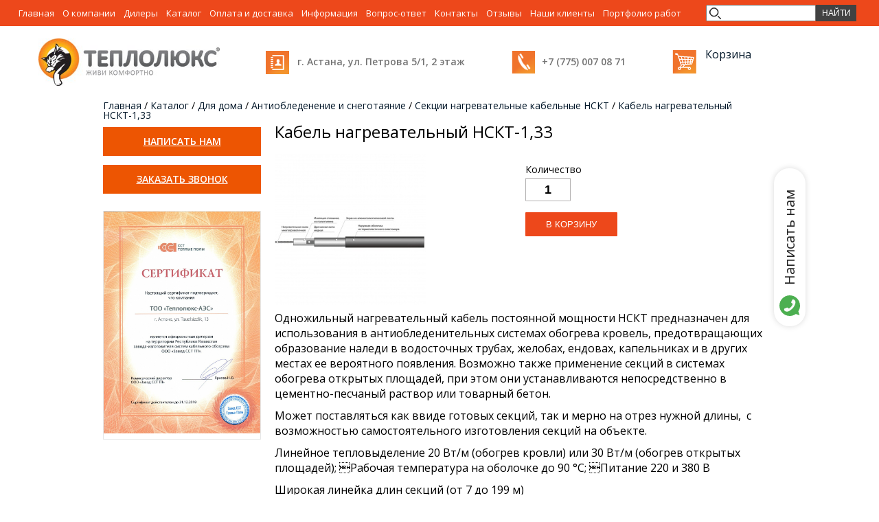

--- FILE ---
content_type: text/html; charset=utf-8
request_url: https://xn--e1akcaoesb7i.kz/content/kabel-nagrevatelnyy-nskt-133
body_size: 6666
content:



<!DOCTYPE html>
<html lang="ru">
<head>
<!-- Google Tag Manager -->

<!-- End Google Tag Manager -->
    <meta http-equiv="Content-Type" content="text/html; charset=utf-8" />
<script src="https://www.google.com/recaptcha/api.js?hl=ru" async="async" defer="defer"></script>
<link rel="shortcut icon" href="https://xn--e1akcaoesb7i.kz/sites/default/files/logo_1.jpg" type="image/jpeg" />
<meta name="description" content="Кабель нагревательный НСКТ-1,33 купить или заказать с доставкой в Астане в компании ТеплоЛюкс АЭС. Узнать цену на Кабель нагревательный НСКТ-1,33 в Астане" />
<meta name="rating" content="safe for kids" />
<link rel="canonical" href="https://xn--e1akcaoesb7i.kz/content/kabel-nagrevatelnyy-nskt-133" />
<link rel="shortlink" href="https://xn--e1akcaoesb7i.kz/node/1352" />
<meta property="og:site_name" content="ТеплоЛюкс АЭС" />
<meta property="og:type" content="website" />
<meta property="og:url" content="https://xn--e1akcaoesb7i.kz/content/kabel-nagrevatelnyy-nskt-133" />
<meta property="og:title" content="Кабель нагревательный НСКТ-1,33" />
<meta property="og:description" content="Кабель нагревательный НСКТ-1,33 купить или заказать с доставкой в Нур-Султане в компании ТеплоЛюкс АЭС. Узнать цену на Кабель нагревательный НСКТ-1,33 в Нур-Султане (Астане)" />
<meta property="og:street_address" content="Казахстан, Нур-Султан, ул. Петрова 5/1, 2 этаж" />
<meta property="og:region" content="Акмолинская область" />
<meta property="og:postal_code" content="010000" />
<meta property="og:country_name" content="Казахстан" />
<meta property="og:email" content="office@teplolux-aes.kz" />
<meta property="og:phone_number" content="+7 (775) 007 08 71" />
<meta property="og:locale" content="kz_RU" />
    <title>Кабель нагревательный НСКТ-1,33 купить в Астане с доставкой | ТеплоЛюкс АЭС</title>
        <meta name="viewport" content="width=device-width, initial-scale=1">
    <meta name="format-detection" content="telephone=no"><meta http-equiv="x-rim-auto-match" content="none">
    <link href="https://fonts.googleapis.com/css?family=Roboto+Condensed&amp;subset=cyrillic-ext" rel="stylesheet">
<link href="https://fonts.googleapis.com/css?family=Open+Sans:400,600&amp;subset=cyrillic-ext" rel="stylesheet">
    <link type="text/css" rel="stylesheet" href="https://xn--e1akcaoesb7i.kz/sites/default/files/css/css_xE-rWrJf-fncB6ztZfd2huxqgxu4WO-qwma6Xer30m4.css" media="all" />
<link type="text/css" rel="stylesheet" href="https://xn--e1akcaoesb7i.kz/sites/default/files/css/css_NdVgz6YKifxQUEsW5xls_zI7Pn2F7E5U5Wb29zcu3vo.css" media="all" />
<link type="text/css" rel="stylesheet" href="https://xn--e1akcaoesb7i.kz/sites/default/files/css/css_TF_fi5adBU39WLq4ASKhv8iTTuUpgM3KNWzIluQjTTw.css" media="all" />
<link type="text/css" rel="stylesheet" href="https://xn--e1akcaoesb7i.kz/sites/default/files/css/css_Ir2yn_WV-eQpEujR3Pec35RW0ohciSDwCQsCyz0-_k4.css" media="all" />
      <!--[if lt IE 9]>
    <script src="https://oss.maxcdn.com/html5shiv/3.7.2/html5shiv.min.js"></script>
    <script src="https://oss.maxcdn.com/respond/1.4.2/respond.min.js"></script>
    <![endif]-->
    <!--[if IE]>
    <script src="js/flexibility.js"></script>
    <![endif]-->
	<script src="//code.jivosite.com/widget.js" data-jv-id="WFcxOUuKZS" async></script>
</head>

<body class="html not-front not-logged-in no-sidebars page-node page-node- page-node-1352 node-type-catalog-tovarov" >
	<!-- Google Tag Manager (noscript) -->
<noscript><iframe src="https://www.googletagmanager.com/ns.html?id=GTM-P52Z56M"
height="0" width="0" style="display:none;visibility:hidden"></iframe></noscript>
<!-- End Google Tag Manager (noscript) -->
<div class="mobile-overlay"></div><div class="in-body"><div class="m-menu"><div class="region region-m-menu"><div id="block-views-exp-searchapi-page" class="block block-views"><div class="content"><form action="/searchapi" method="get" id="views-exposed-form--searchapi-page" accept-charset="UTF-8"><div><div class="views-exposed-form"><div class="views-exposed-widgets clearfix"><div id="edit-search-api-views-fulltext-wrapper" class="views-exposed-widget views-widget-filter-search_api_views_fulltext"><div class="views-widget"><div class="form-item form-type-textfield form-item-search-api-views-fulltext"> <input type="text" id="edit-search-api-views-fulltext" name="search_api_views_fulltext" value="" size="30" maxlength="128" class="form-text" /></div></div></div><div class="views-exposed-widget views-submit-button"> <input type="submit" id="edit-submit-searchapi" name="" value="Найти" class="form-submit" /></div></div></div></div></form></div></div></div><ul class="menu"><li class="first leaf"><a href="/" title="">Главная</a></li><li class="leaf"><a href="/content/o-kompanii">О компании</a></li><li class="leaf"><a href="/content/dilery" title="">Дилеры</a></li><li class="collapsed"><a href="/catalog" title="">Каталог</a></li><li class="leaf"><a href="/content/oplata-i-dostavka">Оплата и доставка</a></li><li class="leaf"><a href="/news" title="">Информация</a></li><li class="leaf"><a href="/otvet">Вопрос-ответ</a></li><li class="leaf"><a href="/content/kontakty">Контакты</a></li><li class="leaf"><a href="/otzyv">Отзывы</a></li><li class="leaf"><a href="/content/nashi-klienty">Наши клиенты</a></li><li class="last leaf"><a href="/content/portfolio-rabot">Портфолио работ</a></li></ul></div><div class="mobile-menu"><div class="line"></div><div class="line"></div><div class="line"></div></div><div class="main-menu-mobile"><ul class="menu"><li class="first leaf"><a href="/" title="">Главная</a></li><li class="leaf"><a href="/content/o-kompanii">О компании</a></li><li class="leaf"><a href="/content/dilery" title="">Дилеры</a></li><li class="collapsed"><a href="/catalog" title="">Каталог</a></li><li class="leaf"><a href="/content/oplata-i-dostavka">Оплата и доставка</a></li><li class="leaf"><a href="/news" title="">Информация</a></li><li class="leaf"><a href="/otvet">Вопрос-ответ</a></li><li class="leaf"><a href="/content/kontakty">Контакты</a></li><li class="leaf"><a href="/otzyv">Отзывы</a></li><li class="leaf"><a href="/content/nashi-klienty">Наши клиенты</a></li><li class="last leaf"><a href="/content/portfolio-rabot">Портфолио работ</a></li></ul><div class="close"></div></div><div class="cart-m" ><div class="region region-cart"><div id="block-commerce-cart-cart" class="block block-commerce-cart"><p class="in-title">Корзина</p><div class="content"><div class="w-cart empty"><div class="cart-link"><a href="/cart" title="Моя корзина">Корзина</a></div></div></div></div></div></div><div class="liuslug"><div class="region region-header-usluga"><div id="block-block-42" class="block block-block"><div class="content"><p>Каталог</p></div></div></div></div> <header> <a href="/"><div class="header-logo" > <img src="https://xn--e1akcaoesb7i.kz/sites/default/files/logo.jpg"/></div></a><div class="header-search"><div class="region region-header-search"><div id="block-block-28" class="block block-block"><div class="content"><p>г. Астана, ул. Петрова 5/1, 2 этаж</p></div></div></div></div><div class="linkbutt"><div class="region region-header-left"><div id="block-block-40" class="block block-block"><div class="content"><p><a href="tel:+77750070871"><span style="color: #747474;">+7 (775) 007 08 71</span></a></p></div></div></div></div><div class="cart" ><div class="region region-cart"><div class="region region-cart"><div id="block-commerce-cart-cart" class="block block-commerce-cart"><p class="in-title">Корзина</p><div class="content"><div class="w-cart empty"><div class="cart-link"><a href="/cart" title="Моя корзина">Корзина</a></div></div></div></div></div></div></div> </header> <section class="content"><div class="sidebar"><div class="region region-sidebar"><div id="block-menu-menu-write" class="block block-menu"><div class="content"><ul class="menu"><li class="first leaf"><a href="/content/napisat-nam">Написать нам</a></li><li class="last leaf"><a href="/content/zakazat-zvonok">Заказать звонок</a></li></ul></div></div><div id="block-block-43" class="block block-block"><div class="content"><p><a href="/content/o-kompanii"><img src="/sites/default/files/img6_0.jpg" width="849" height="1200" /></a></p></div></div></div></div><div id="breadcrumbs"><div class="breadcrumb"><span class="inline odd first"><a href="/">Главная</a></span> <span class="delimiter">/</span> <span class="inline even"><a href="/catalog">Каталог</a></span> <span class="delimiter">/</span> <span class="inline odd"><a href="/katalog/dlya-doma">Для дома</a></span> <span class="delimiter">/</span> <span class="inline even"><a href="/katalog/antiobledenenie-i-snegotayanie">Антиобледенение и снеготаяние</a></span> <span class="delimiter">/</span> <span class="inline odd"><a href="/katalog/sekcii-nagrevatelnye-kabelnye-nskt">Секции нагревательные кабельные НСКТ</a></span> <span class="delimiter">/</span> <span class="inline even last"><a href="https://xn--e1akcaoesb7i.kz/content/kabel-nagrevatelnyy-nskt-133">Кабель нагревательный НСКТ-1,33</a></span></div></div><div class="main-content"><h1 class="title" id="page-title"> Кабель нагревательный НСКТ-1,33</h1><div class="tabs"></div><div class="content-section"><div class="region region-content"><div id="block-system-main" class="block block-system"><div class="content"><div about="/content/kabel-nagrevatelnyy-nskt-133" typeof="sioc:Item foaf:Document" class="ds-2col-stacked node node-catalog-tovarov view-mode-full clearfix"><div class="group-header"></div><div class="group-left"><div class="image"><a href="https://xn--e1akcaoesb7i.kz/sites/default/files/b3jp1-4q13q_5.jpg" title="Кабель нагревательный НСКТ-1,33" class="colorbox" data-colorbox-gallery="gallery-node-1352-f4p0pUegCcA" data-cbox-img-attrs="{&quot;title&quot;: &quot;&quot;, &quot;alt&quot;: &quot;&quot;}"><img typeof="foaf:Image" src="https://xn--e1akcaoesb7i.kz/sites/default/files/styles/medium/public/b3jp1-4q13q_5.jpg?itok=wFIeLr9x" width="220" height="220" alt="" title="" /></a></div></div><div class="group-right"><form class="commerce-add-to-cart commerce-cart-add-to-cart-form-1144" autocomplete="off" action="/content/kabel-nagrevatelnyy-nskt-133" method="post" id="commerce-cart-add-to-cart-form-1144" accept-charset="UTF-8"><div><input type="hidden" name="product_id" value="1144" /><input type="hidden" name="form_build_id" value="form-4r__cQCuUzC4WjwmZCuXVLXXvnkauZuhe_5rPrXVhLE" /><input type="hidden" name="form_id" value="commerce_cart_add_to_cart_form_1144" /><div id="edit-line-item-fields" class="form-wrapper"></div><div class="form-item form-type-textfield form-item-quantity"> <label for="edit-quantity">Количество </label> <input type="text" id="edit-quantity" name="quantity" value="1" size="5" maxlength="128" class="form-text" /></div><input type="submit" id="edit-submit" name="op" value="В корзину" class="form-submit" /></div></form></div><div class="group-footer"><p>Одножильный нагревательный кабель постоянной мощности НСКТ предназначен для использования в антиобледенительных системах обогрева кровель, предотвращающих образование наледи в водосточных трубах, желобах, ендовах, капельниках и в других местах ее вероятного появления. Возможно также применение секций в системах обогрева открытых площадей, при этом они устанавливаются непосредственно в цементно-песчаный раствор или товарный бетон.</p><p>Может поставляться как ввиде готовых секций, так и мерно на отрез нужной длины,  с возможностью самостоятельного изготовления секций на объекте.</p><p>Линейное тепловыделение 20 Вт/м (обогрев кровли) или 30 Вт/м (обогрев открытых площадей); Рабочая температура на оболочке до 90 °С; Питание 220 и 380 В</p><p>Широкая линейка длин секций (от 7 до 199 м)</p><p>Гарантийный срок - 5 лет с даты продажи.</p><div id="comments" class="comment-wrapper"> <strong class="title comment-form">Добавить комментарий</strong><form class="comment-form user-info-from-cookie" action="/comment/reply/1352" method="post" id="comment-form" accept-charset="UTF-8"><div><div class="form-item form-type-textfield form-item-name"> <label for="edit-name">Ваше имя <span class="form-required" title="Это поле обязательно для заполнения.">*</span></label> <input type="text" id="edit-name" name="name" value="" size="30" maxlength="60" class="form-text required" /></div><div class="form-item form-type-textfield form-item-mail"> <label for="edit-mail">E-mail <span class="form-required" title="Это поле обязательно для заполнения.">*</span></label> <input type="text" id="edit-mail" name="mail" value="" size="30" maxlength="64" class="form-text required" /><div class="description">Содержимое данного поля является приватным и не предназначено для показа.</div></div><div class="field-type-text field-name-field-phone field-widget-text-textfield form-wrapper" id="edit-field-phone"><div id="field-phone-add-more-wrapper"><div class="form-item form-type-textfield form-item-field-phone-und-0-value"> <label for="edit-field-phone-und-0-value">Ваш телефон <span class="form-required" title="Это поле обязательно для заполнения.">*</span></label> <input class="text-full form-text required" type="text" id="edit-field-phone-und-0-value" name="field_phone[und][0][value]" value="" size="60" maxlength="255" /></div></div></div><input type="hidden" name="form_build_id" value="form-b8JvpUeBYYKqQVqMtne-QwVjQiMAUD4qbOWi3wQTDXo" /><input type="hidden" name="form_id" value="comment_node_catalog_tovarov_form" /><div class="field-type-text-long field-name-field-coment field-widget-text-textarea form-wrapper" id="edit-field-coment"><div id="field-coment-add-more-wrapper"><div class="form-item form-type-textarea form-item-field-coment-und-0-value"> <label for="edit-field-coment-und-0-value">Ваш отзыв </label><div class="form-textarea-wrapper resizable"><textarea class="text-full form-textarea" id="edit-field-coment-und-0-value" name="field_coment[und][0][value]" cols="60" rows="6"></textarea></div></div></div></div><div class="captcha"><input type="hidden" name="captcha_sid" value="967826" /><input type="hidden" name="captcha_token" value="0b3d7487383607388cb2fe92eed2aa7f" /><input type="hidden" name="captcha_response" value="Google no captcha" /><div class="g-recaptcha" data-sitekey="6LfLGnsUAAAAABMcoK7wteOW4NuRQdQBJlQclh5g" data-theme="light" data-type="image"></div><input type="hidden" name="captcha_cacheable" value="1" /></div><div class="form-actions form-wrapper" id="edit-actions"><input type="submit" id="edit-submit--2" name="op" value="Отправить" class="form-submit" /></div></div></form></div></div></div></div></div><div id="block-block-54" class="block block-block"><div class="content"><center><script src="https://yastatic.net/share2/share.js"></script>
<div class="ya-share2" data-curtain data-shape="round" data-services="messenger,vkontakte,facebook,odnoklassniki,telegram,twitter,viber,whatsapp"></div></center></div></div></div></div></div> </section> <footer><div class="fodiv"><div class="region region-fodiv"><div id="block-block-41" class="block block-block"><div class="content"><p><img src="/sites/default/files/logo_0.jpg" width="393" height="103" /></p></div></div><div id="block-block-33" class="block block-block"><div class="content"><div><p><span>Теплолюкс</span></p><div><p>Адрес:</p><p><span>Казахстан</span>, <span>Акмолинская область, Алматинский район</span>, <span>010000</span>, г.Астана, ул. Петрова 5/1, 2 этаж</p></div><p>Телефон: <a href="tel:+77750070871"><span style="color: #0074bd;">+7 (775) 007 08 71</span></a></p></div><div id="simple-translate" class="simple-translate-light-theme"> </div></div></div></div><ul class="menu"><li class="first leaf"><a href="/" title="">Главная</a></li><li class="leaf"><a href="/content/o-kompanii">О компании</a></li><li class="leaf"><a href="/content/dilery" title="">Дилеры</a></li><li class="collapsed"><a href="/catalog" title="">Каталог</a></li><li class="leaf"><a href="/content/oplata-i-dostavka">Оплата и доставка</a></li><li class="leaf"><a href="/news" title="">Информация</a></li><li class="leaf"><a href="/otvet">Вопрос-ответ</a></li><li class="leaf"><a href="/content/kontakty">Контакты</a></li><li class="leaf"><a href="/otzyv">Отзывы</a></li><li class="leaf"><a href="/content/nashi-klienty">Наши клиенты</a></li><li class="last leaf"><a href="/content/portfolio-rabot">Портфолио работ</a></li></ul><div class="feedback" ></div><div class="fcontact"></div></div><div class="contacts"><div class="region region-contacts"><div id="block-block-26" class="block block-block"><div class="content"><p>ТОО «Теплолюкс-АЭС» <span style="font-family: 'Times New Roman', serif; font-size: 14pt;">© </span><span style="font-size: 13.008px;">2017</span></p><p><span style="font-size: 13.008px;">Интернет-магазин компании Теплолюкс</span></p><script type="text/javascript">
<!--//--><![CDATA[// ><!--
// <![CDATA[
(function(w,d,s,l,i){w[l]=w[l]||[];w[l].push({'gtm.start':
new Date().getTime(),event:'gtm.js'});var f=d.getElementsByTagName(s)[0],
j=d.createElement(s),dl=l!='dataLayer'?'&l='+l:'';j.async=true;j.src=
'https://www.googletagmanager.com/gtm.js?id='+i+dl;f.parentNode.insertBefore(j,f);
})(window,document,'script','dataLayer','GTM-KBM76VG');
// ]]]]><![CDATA[>
//--><!]]>
</script><p> </p><p><noscript></noscript></p><iframe src="https://www.googletagmanager.com/ns.html?id=GTM-KBM76VG" height="0" width="0" style="display:none;visibility:hidden"></iframe><p></p></div></div><div id="block-block-53" class="block block-block"><div class="content"><p><span style="display: none"><![CDATA[<noindex>]]></span><a href="https://wa.me/77015380290" target="_blank" rel="nofollow">Написать нам</a><span style="display: none"><![CDATA[</noindex>]]></span></p></div></div><div id="block-block-44" class="block block-block"><div class="content"> <script type="text/javascript">
<!--//--><![CDATA[// ><!--
(function (d, w, c) {
(w[c] = w[c] || []).push(function() {
try {
w.yaCounter44842813 = new Ya.Metrika({
id:44842813,
clickmap:true,
trackLinks:true,
accurateTrackBounce:true,
webvisor:true
});
} catch(e) { }
});
var n = d.getElementsByTagName("script")[0],
s = d.createElement("script"),
f = function () { n.parentNode.insertBefore(s, n); };
s.type = "text/javascript";
s.async = true;
s.src = "https://mc.yandex.ru/metrika/watch.js";
if (w.opera == "[object Opera]") {
d.addEventListener("DOMContentLoaded", f, false);
} else { f(); }
})(document, window, "yandex_metrika_callbacks");
//--><!]]>
</script><p><noscript><div><img src="https://mc.yandex.ru/watch/44842813" style="position:absolute; left:-9999px;" alt="" /></div><p></p></noscript></p></div></div><div id="block-block-45" class="block block-block"><div class="content">
<script>
<!--//--><![CDATA[// ><!--
(function(i,s,o,g,r,a,m){i['GoogleAnalyticsObject']=r;i[r]=i[r]||function(){
(i[r].q=i[r].q||[]).push(arguments)},i[r].l=1*new Date();a=s.createElement(o),
m=s.getElementsByTagName(o)[0];a.async=1;a.src=g;m.parentNode.insertBefore(a,m)
})(window,document,'script','https://www.google-analytics.com/analytics.js','ga');
ga('create', 'UA-102013773-1', 'auto');
ga('send', 'pageview');
//--><!]]>
</script>
</div></div></div></div> </footer></div><script type="text/javascript" src="//code.jquery.com/jquery-1.10.2.js"></script>
<script type="text/javascript">
<!--//--><![CDATA[//><!--
window.jQuery || document.write("<script src='/sites/all/modules/jquery_update/replace/jquery/1.10/jquery.js'>\x3C/script>")
//--><!]]>
</script>
<script type="text/javascript" src="https://xn--e1akcaoesb7i.kz/sites/default/files/js/js_dWhBODswdXXk1M5Z5nyqNfGljmqwxUwAK9i6D0YSDNs.js"></script>
<script type="text/javascript" src="https://xn--e1akcaoesb7i.kz/sites/default/files/js/js_H7q2xORKmR9AN8Qx5spKEIBp7R_wG2apAswJoCUZY7I.js"></script>
<script type="text/javascript" src="https://xn--e1akcaoesb7i.kz/sites/default/files/js/js_R9UbiVw2xuTUI0GZoaqMDOdX0lrZtgX-ono8RVOUEVc.js"></script>
<script type="text/javascript" src="https://xn--e1akcaoesb7i.kz/sites/default/files/js/js_iQ3Is3rSH8cV0ldUmaa8HK70BCBFcfUlGE2FjupPl9A.js"></script>
<script type="text/javascript" src="https://xn--e1akcaoesb7i.kz/sites/default/files/js/js_u-xh7q-PMQbARS3Bo0by432b8MGy-sTYgX0gbrKPH7k.js"></script>
<script type="text/javascript">
<!--//--><![CDATA[//><!--
jQuery.extend(Drupal.settings, {"basePath":"\/","pathPrefix":"","ajaxPageState":{"theme":"webmaster","theme_token":"KInTVIQfCN-0p9tvIastdEgcAhhFv8cGIWM1amdpdkg","js":{"\/\/code.jquery.com\/jquery-1.10.2.js":1,"0":1,"misc\/jquery-extend-3.4.0.js":1,"misc\/jquery.once.js":1,"misc\/drupal.js":1,"sites\/all\/modules\/jquery_update\/replace\/ui\/external\/jquery.cookie.js":1,"sites\/all\/modules\/admin_menu\/admin_devel\/admin_devel.js":1,"public:\/\/languages\/ru_ZMBQHqb8RefEA-KNCkJ_oNv-xHUSINs90Kt_XiBBW-M.js":1,"sites\/all\/libraries\/colorbox\/jquery.colorbox-min.js":1,"sites\/all\/modules\/colorbox\/js\/colorbox.js":1,"sites\/all\/modules\/colorbox\/styles\/default\/colorbox_style.js":1,"sites\/all\/modules\/colorbox\/js\/colorbox_load.js":1,"sites\/all\/modules\/colorbox\/js\/colorbox_inline.js":1,"sites\/all\/modules\/captcha\/captcha.js":1,"misc\/textarea.js":1,"sites\/all\/themes\/webmaster\/js\/jquery.nicescroll.min.js":1,"sites\/all\/themes\/webmaster\/js\/jquery.bxslider.min.js":1,"sites\/all\/themes\/webmaster\/js\/script.js":1},"css":{"modules\/system\/system.base.css":1,"modules\/system\/system.menus.css":1,"modules\/system\/system.messages.css":1,"modules\/system\/system.theme.css":1,"modules\/comment\/comment.css":1,"modules\/field\/theme\/field.css":1,"modules\/node\/node.css":1,"modules\/user\/user.css":1,"sites\/all\/modules\/views\/css\/views.css":1,"sites\/all\/modules\/colorbox\/styles\/default\/colorbox_style.css":1,"sites\/all\/modules\/ctools\/css\/ctools.css":1,"sites\/all\/modules\/library\/library.css":1,"sites\/all\/modules\/ds\/layouts\/ds_2col_stacked\/ds_2col_stacked.css":1,"sites\/all\/themes\/webmaster\/css\/screen.css":1}},"colorbox":{"opacity":"0.85","current":"{current} \u0438\u0437 {total}","previous":"\u00ab \u041f\u0440\u0435\u0434\u044b\u0434\u0443\u0449\u0438\u0439","next":"\u0421\u043b\u0435\u0434\u0443\u044e\u0449\u0438\u0439 \u00bb","close":"\u0417\u0430\u043a\u0440\u044b\u0442\u044c","maxWidth":"98%","maxHeight":"98%","fixed":true,"mobiledetect":false,"mobiledevicewidth":"480px"},"urlIsAjaxTrusted":{"\/searchapi":true,"\/content\/kabel-nagrevatelnyy-nskt-133":true,"\/comment\/reply\/1352":true}});
//--><!]]>
</script>


	
	<script defer>
	const devices = new RegExp('Android|webOS|iPhone|iPad|iPod|BlackBerry|BB|PlayBook|IEMobile|Windows Phone|Kindle|Silk|Opera Mini', "i");
	var fired = false;
	
	if (devices.test(navigator.userAgent)) {
     window.addEventListener('touchstart', () => {
      if (fired === false) {
          fired = true;
        
          setTimeout(() => {
            (function(d, w, s) {
	var widgetHash = '4fmmna6laymzirkrvx50', ctw = d.createElement(s); ctw.type = 'text/javascript'; ctw.async = true;
	ctw.src = '//widgets.binotel.com/calltracking/widgets/'+ widgetHash +'.js';
	var sn = d.getElementsByTagName(s)[0]; sn.parentNode.insertBefore(ctw, sn);
  })(document, window, 'script');
			  (function(w,d,s,l,i){w[l]=w[l]||[];w[l].push({'gtm.start':
new Date().getTime(),event:'gtm.js'});var f=d.getElementsByTagName(s)[0],
j=d.createElement(s),dl=l!='dataLayer'?'&l='+l:'';j.async=true;j.src=
'https://www.googletagmanager.com/gtm.js?id='+i+dl;f.parentNode.insertBefore(j,f);
})(window,document,'script','dataLayer','GTM-P52Z56M');
          }, 1000)
        }
      });
  	} else {
     window.addEventListener('mousemove', () => {
      if (fired === false) {
          fired = true;
        
          setTimeout(() => {
			(function(d, w, s) {
	var widgetHash = '4fmmna6laymzirkrvx50', ctw = d.createElement(s); ctw.type = 'text/javascript'; ctw.async = true;
	ctw.src = '//widgets.binotel.com/calltracking/widgets/'+ widgetHash +'.js';
	var sn = d.getElementsByTagName(s)[0]; sn.parentNode.insertBefore(ctw, sn);
  })(document, window, 'script');
			  (function(w,d,s,l,i){w[l]=w[l]||[];w[l].push({'gtm.start':
new Date().getTime(),event:'gtm.js'});var f=d.getElementsByTagName(s)[0],
j=d.createElement(s),dl=l!='dataLayer'?'&l='+l:'';j.async=true;j.src=
'https://www.googletagmanager.com/gtm.js?id='+i+dl;f.parentNode.insertBefore(j,f);
})(window,document,'script','dataLayer','GTM-P52Z56M');
          }, 1000)
        }
      });
	}
</script>
	
</body>

</html>


--- FILE ---
content_type: text/html; charset=utf-8
request_url: https://www.google.com/recaptcha/api2/anchor?ar=1&k=6LfLGnsUAAAAABMcoK7wteOW4NuRQdQBJlQclh5g&co=aHR0cHM6Ly94bi0tZTFha2Nhb2VzYjdpLmt6OjQ0Mw..&hl=ru&type=image&v=PoyoqOPhxBO7pBk68S4YbpHZ&theme=light&size=normal&anchor-ms=20000&execute-ms=30000&cb=ng7ulmps7tni
body_size: 49555
content:
<!DOCTYPE HTML><html dir="ltr" lang="ru"><head><meta http-equiv="Content-Type" content="text/html; charset=UTF-8">
<meta http-equiv="X-UA-Compatible" content="IE=edge">
<title>reCAPTCHA</title>
<style type="text/css">
/* cyrillic-ext */
@font-face {
  font-family: 'Roboto';
  font-style: normal;
  font-weight: 400;
  font-stretch: 100%;
  src: url(//fonts.gstatic.com/s/roboto/v48/KFO7CnqEu92Fr1ME7kSn66aGLdTylUAMa3GUBHMdazTgWw.woff2) format('woff2');
  unicode-range: U+0460-052F, U+1C80-1C8A, U+20B4, U+2DE0-2DFF, U+A640-A69F, U+FE2E-FE2F;
}
/* cyrillic */
@font-face {
  font-family: 'Roboto';
  font-style: normal;
  font-weight: 400;
  font-stretch: 100%;
  src: url(//fonts.gstatic.com/s/roboto/v48/KFO7CnqEu92Fr1ME7kSn66aGLdTylUAMa3iUBHMdazTgWw.woff2) format('woff2');
  unicode-range: U+0301, U+0400-045F, U+0490-0491, U+04B0-04B1, U+2116;
}
/* greek-ext */
@font-face {
  font-family: 'Roboto';
  font-style: normal;
  font-weight: 400;
  font-stretch: 100%;
  src: url(//fonts.gstatic.com/s/roboto/v48/KFO7CnqEu92Fr1ME7kSn66aGLdTylUAMa3CUBHMdazTgWw.woff2) format('woff2');
  unicode-range: U+1F00-1FFF;
}
/* greek */
@font-face {
  font-family: 'Roboto';
  font-style: normal;
  font-weight: 400;
  font-stretch: 100%;
  src: url(//fonts.gstatic.com/s/roboto/v48/KFO7CnqEu92Fr1ME7kSn66aGLdTylUAMa3-UBHMdazTgWw.woff2) format('woff2');
  unicode-range: U+0370-0377, U+037A-037F, U+0384-038A, U+038C, U+038E-03A1, U+03A3-03FF;
}
/* math */
@font-face {
  font-family: 'Roboto';
  font-style: normal;
  font-weight: 400;
  font-stretch: 100%;
  src: url(//fonts.gstatic.com/s/roboto/v48/KFO7CnqEu92Fr1ME7kSn66aGLdTylUAMawCUBHMdazTgWw.woff2) format('woff2');
  unicode-range: U+0302-0303, U+0305, U+0307-0308, U+0310, U+0312, U+0315, U+031A, U+0326-0327, U+032C, U+032F-0330, U+0332-0333, U+0338, U+033A, U+0346, U+034D, U+0391-03A1, U+03A3-03A9, U+03B1-03C9, U+03D1, U+03D5-03D6, U+03F0-03F1, U+03F4-03F5, U+2016-2017, U+2034-2038, U+203C, U+2040, U+2043, U+2047, U+2050, U+2057, U+205F, U+2070-2071, U+2074-208E, U+2090-209C, U+20D0-20DC, U+20E1, U+20E5-20EF, U+2100-2112, U+2114-2115, U+2117-2121, U+2123-214F, U+2190, U+2192, U+2194-21AE, U+21B0-21E5, U+21F1-21F2, U+21F4-2211, U+2213-2214, U+2216-22FF, U+2308-230B, U+2310, U+2319, U+231C-2321, U+2336-237A, U+237C, U+2395, U+239B-23B7, U+23D0, U+23DC-23E1, U+2474-2475, U+25AF, U+25B3, U+25B7, U+25BD, U+25C1, U+25CA, U+25CC, U+25FB, U+266D-266F, U+27C0-27FF, U+2900-2AFF, U+2B0E-2B11, U+2B30-2B4C, U+2BFE, U+3030, U+FF5B, U+FF5D, U+1D400-1D7FF, U+1EE00-1EEFF;
}
/* symbols */
@font-face {
  font-family: 'Roboto';
  font-style: normal;
  font-weight: 400;
  font-stretch: 100%;
  src: url(//fonts.gstatic.com/s/roboto/v48/KFO7CnqEu92Fr1ME7kSn66aGLdTylUAMaxKUBHMdazTgWw.woff2) format('woff2');
  unicode-range: U+0001-000C, U+000E-001F, U+007F-009F, U+20DD-20E0, U+20E2-20E4, U+2150-218F, U+2190, U+2192, U+2194-2199, U+21AF, U+21E6-21F0, U+21F3, U+2218-2219, U+2299, U+22C4-22C6, U+2300-243F, U+2440-244A, U+2460-24FF, U+25A0-27BF, U+2800-28FF, U+2921-2922, U+2981, U+29BF, U+29EB, U+2B00-2BFF, U+4DC0-4DFF, U+FFF9-FFFB, U+10140-1018E, U+10190-1019C, U+101A0, U+101D0-101FD, U+102E0-102FB, U+10E60-10E7E, U+1D2C0-1D2D3, U+1D2E0-1D37F, U+1F000-1F0FF, U+1F100-1F1AD, U+1F1E6-1F1FF, U+1F30D-1F30F, U+1F315, U+1F31C, U+1F31E, U+1F320-1F32C, U+1F336, U+1F378, U+1F37D, U+1F382, U+1F393-1F39F, U+1F3A7-1F3A8, U+1F3AC-1F3AF, U+1F3C2, U+1F3C4-1F3C6, U+1F3CA-1F3CE, U+1F3D4-1F3E0, U+1F3ED, U+1F3F1-1F3F3, U+1F3F5-1F3F7, U+1F408, U+1F415, U+1F41F, U+1F426, U+1F43F, U+1F441-1F442, U+1F444, U+1F446-1F449, U+1F44C-1F44E, U+1F453, U+1F46A, U+1F47D, U+1F4A3, U+1F4B0, U+1F4B3, U+1F4B9, U+1F4BB, U+1F4BF, U+1F4C8-1F4CB, U+1F4D6, U+1F4DA, U+1F4DF, U+1F4E3-1F4E6, U+1F4EA-1F4ED, U+1F4F7, U+1F4F9-1F4FB, U+1F4FD-1F4FE, U+1F503, U+1F507-1F50B, U+1F50D, U+1F512-1F513, U+1F53E-1F54A, U+1F54F-1F5FA, U+1F610, U+1F650-1F67F, U+1F687, U+1F68D, U+1F691, U+1F694, U+1F698, U+1F6AD, U+1F6B2, U+1F6B9-1F6BA, U+1F6BC, U+1F6C6-1F6CF, U+1F6D3-1F6D7, U+1F6E0-1F6EA, U+1F6F0-1F6F3, U+1F6F7-1F6FC, U+1F700-1F7FF, U+1F800-1F80B, U+1F810-1F847, U+1F850-1F859, U+1F860-1F887, U+1F890-1F8AD, U+1F8B0-1F8BB, U+1F8C0-1F8C1, U+1F900-1F90B, U+1F93B, U+1F946, U+1F984, U+1F996, U+1F9E9, U+1FA00-1FA6F, U+1FA70-1FA7C, U+1FA80-1FA89, U+1FA8F-1FAC6, U+1FACE-1FADC, U+1FADF-1FAE9, U+1FAF0-1FAF8, U+1FB00-1FBFF;
}
/* vietnamese */
@font-face {
  font-family: 'Roboto';
  font-style: normal;
  font-weight: 400;
  font-stretch: 100%;
  src: url(//fonts.gstatic.com/s/roboto/v48/KFO7CnqEu92Fr1ME7kSn66aGLdTylUAMa3OUBHMdazTgWw.woff2) format('woff2');
  unicode-range: U+0102-0103, U+0110-0111, U+0128-0129, U+0168-0169, U+01A0-01A1, U+01AF-01B0, U+0300-0301, U+0303-0304, U+0308-0309, U+0323, U+0329, U+1EA0-1EF9, U+20AB;
}
/* latin-ext */
@font-face {
  font-family: 'Roboto';
  font-style: normal;
  font-weight: 400;
  font-stretch: 100%;
  src: url(//fonts.gstatic.com/s/roboto/v48/KFO7CnqEu92Fr1ME7kSn66aGLdTylUAMa3KUBHMdazTgWw.woff2) format('woff2');
  unicode-range: U+0100-02BA, U+02BD-02C5, U+02C7-02CC, U+02CE-02D7, U+02DD-02FF, U+0304, U+0308, U+0329, U+1D00-1DBF, U+1E00-1E9F, U+1EF2-1EFF, U+2020, U+20A0-20AB, U+20AD-20C0, U+2113, U+2C60-2C7F, U+A720-A7FF;
}
/* latin */
@font-face {
  font-family: 'Roboto';
  font-style: normal;
  font-weight: 400;
  font-stretch: 100%;
  src: url(//fonts.gstatic.com/s/roboto/v48/KFO7CnqEu92Fr1ME7kSn66aGLdTylUAMa3yUBHMdazQ.woff2) format('woff2');
  unicode-range: U+0000-00FF, U+0131, U+0152-0153, U+02BB-02BC, U+02C6, U+02DA, U+02DC, U+0304, U+0308, U+0329, U+2000-206F, U+20AC, U+2122, U+2191, U+2193, U+2212, U+2215, U+FEFF, U+FFFD;
}
/* cyrillic-ext */
@font-face {
  font-family: 'Roboto';
  font-style: normal;
  font-weight: 500;
  font-stretch: 100%;
  src: url(//fonts.gstatic.com/s/roboto/v48/KFO7CnqEu92Fr1ME7kSn66aGLdTylUAMa3GUBHMdazTgWw.woff2) format('woff2');
  unicode-range: U+0460-052F, U+1C80-1C8A, U+20B4, U+2DE0-2DFF, U+A640-A69F, U+FE2E-FE2F;
}
/* cyrillic */
@font-face {
  font-family: 'Roboto';
  font-style: normal;
  font-weight: 500;
  font-stretch: 100%;
  src: url(//fonts.gstatic.com/s/roboto/v48/KFO7CnqEu92Fr1ME7kSn66aGLdTylUAMa3iUBHMdazTgWw.woff2) format('woff2');
  unicode-range: U+0301, U+0400-045F, U+0490-0491, U+04B0-04B1, U+2116;
}
/* greek-ext */
@font-face {
  font-family: 'Roboto';
  font-style: normal;
  font-weight: 500;
  font-stretch: 100%;
  src: url(//fonts.gstatic.com/s/roboto/v48/KFO7CnqEu92Fr1ME7kSn66aGLdTylUAMa3CUBHMdazTgWw.woff2) format('woff2');
  unicode-range: U+1F00-1FFF;
}
/* greek */
@font-face {
  font-family: 'Roboto';
  font-style: normal;
  font-weight: 500;
  font-stretch: 100%;
  src: url(//fonts.gstatic.com/s/roboto/v48/KFO7CnqEu92Fr1ME7kSn66aGLdTylUAMa3-UBHMdazTgWw.woff2) format('woff2');
  unicode-range: U+0370-0377, U+037A-037F, U+0384-038A, U+038C, U+038E-03A1, U+03A3-03FF;
}
/* math */
@font-face {
  font-family: 'Roboto';
  font-style: normal;
  font-weight: 500;
  font-stretch: 100%;
  src: url(//fonts.gstatic.com/s/roboto/v48/KFO7CnqEu92Fr1ME7kSn66aGLdTylUAMawCUBHMdazTgWw.woff2) format('woff2');
  unicode-range: U+0302-0303, U+0305, U+0307-0308, U+0310, U+0312, U+0315, U+031A, U+0326-0327, U+032C, U+032F-0330, U+0332-0333, U+0338, U+033A, U+0346, U+034D, U+0391-03A1, U+03A3-03A9, U+03B1-03C9, U+03D1, U+03D5-03D6, U+03F0-03F1, U+03F4-03F5, U+2016-2017, U+2034-2038, U+203C, U+2040, U+2043, U+2047, U+2050, U+2057, U+205F, U+2070-2071, U+2074-208E, U+2090-209C, U+20D0-20DC, U+20E1, U+20E5-20EF, U+2100-2112, U+2114-2115, U+2117-2121, U+2123-214F, U+2190, U+2192, U+2194-21AE, U+21B0-21E5, U+21F1-21F2, U+21F4-2211, U+2213-2214, U+2216-22FF, U+2308-230B, U+2310, U+2319, U+231C-2321, U+2336-237A, U+237C, U+2395, U+239B-23B7, U+23D0, U+23DC-23E1, U+2474-2475, U+25AF, U+25B3, U+25B7, U+25BD, U+25C1, U+25CA, U+25CC, U+25FB, U+266D-266F, U+27C0-27FF, U+2900-2AFF, U+2B0E-2B11, U+2B30-2B4C, U+2BFE, U+3030, U+FF5B, U+FF5D, U+1D400-1D7FF, U+1EE00-1EEFF;
}
/* symbols */
@font-face {
  font-family: 'Roboto';
  font-style: normal;
  font-weight: 500;
  font-stretch: 100%;
  src: url(//fonts.gstatic.com/s/roboto/v48/KFO7CnqEu92Fr1ME7kSn66aGLdTylUAMaxKUBHMdazTgWw.woff2) format('woff2');
  unicode-range: U+0001-000C, U+000E-001F, U+007F-009F, U+20DD-20E0, U+20E2-20E4, U+2150-218F, U+2190, U+2192, U+2194-2199, U+21AF, U+21E6-21F0, U+21F3, U+2218-2219, U+2299, U+22C4-22C6, U+2300-243F, U+2440-244A, U+2460-24FF, U+25A0-27BF, U+2800-28FF, U+2921-2922, U+2981, U+29BF, U+29EB, U+2B00-2BFF, U+4DC0-4DFF, U+FFF9-FFFB, U+10140-1018E, U+10190-1019C, U+101A0, U+101D0-101FD, U+102E0-102FB, U+10E60-10E7E, U+1D2C0-1D2D3, U+1D2E0-1D37F, U+1F000-1F0FF, U+1F100-1F1AD, U+1F1E6-1F1FF, U+1F30D-1F30F, U+1F315, U+1F31C, U+1F31E, U+1F320-1F32C, U+1F336, U+1F378, U+1F37D, U+1F382, U+1F393-1F39F, U+1F3A7-1F3A8, U+1F3AC-1F3AF, U+1F3C2, U+1F3C4-1F3C6, U+1F3CA-1F3CE, U+1F3D4-1F3E0, U+1F3ED, U+1F3F1-1F3F3, U+1F3F5-1F3F7, U+1F408, U+1F415, U+1F41F, U+1F426, U+1F43F, U+1F441-1F442, U+1F444, U+1F446-1F449, U+1F44C-1F44E, U+1F453, U+1F46A, U+1F47D, U+1F4A3, U+1F4B0, U+1F4B3, U+1F4B9, U+1F4BB, U+1F4BF, U+1F4C8-1F4CB, U+1F4D6, U+1F4DA, U+1F4DF, U+1F4E3-1F4E6, U+1F4EA-1F4ED, U+1F4F7, U+1F4F9-1F4FB, U+1F4FD-1F4FE, U+1F503, U+1F507-1F50B, U+1F50D, U+1F512-1F513, U+1F53E-1F54A, U+1F54F-1F5FA, U+1F610, U+1F650-1F67F, U+1F687, U+1F68D, U+1F691, U+1F694, U+1F698, U+1F6AD, U+1F6B2, U+1F6B9-1F6BA, U+1F6BC, U+1F6C6-1F6CF, U+1F6D3-1F6D7, U+1F6E0-1F6EA, U+1F6F0-1F6F3, U+1F6F7-1F6FC, U+1F700-1F7FF, U+1F800-1F80B, U+1F810-1F847, U+1F850-1F859, U+1F860-1F887, U+1F890-1F8AD, U+1F8B0-1F8BB, U+1F8C0-1F8C1, U+1F900-1F90B, U+1F93B, U+1F946, U+1F984, U+1F996, U+1F9E9, U+1FA00-1FA6F, U+1FA70-1FA7C, U+1FA80-1FA89, U+1FA8F-1FAC6, U+1FACE-1FADC, U+1FADF-1FAE9, U+1FAF0-1FAF8, U+1FB00-1FBFF;
}
/* vietnamese */
@font-face {
  font-family: 'Roboto';
  font-style: normal;
  font-weight: 500;
  font-stretch: 100%;
  src: url(//fonts.gstatic.com/s/roboto/v48/KFO7CnqEu92Fr1ME7kSn66aGLdTylUAMa3OUBHMdazTgWw.woff2) format('woff2');
  unicode-range: U+0102-0103, U+0110-0111, U+0128-0129, U+0168-0169, U+01A0-01A1, U+01AF-01B0, U+0300-0301, U+0303-0304, U+0308-0309, U+0323, U+0329, U+1EA0-1EF9, U+20AB;
}
/* latin-ext */
@font-face {
  font-family: 'Roboto';
  font-style: normal;
  font-weight: 500;
  font-stretch: 100%;
  src: url(//fonts.gstatic.com/s/roboto/v48/KFO7CnqEu92Fr1ME7kSn66aGLdTylUAMa3KUBHMdazTgWw.woff2) format('woff2');
  unicode-range: U+0100-02BA, U+02BD-02C5, U+02C7-02CC, U+02CE-02D7, U+02DD-02FF, U+0304, U+0308, U+0329, U+1D00-1DBF, U+1E00-1E9F, U+1EF2-1EFF, U+2020, U+20A0-20AB, U+20AD-20C0, U+2113, U+2C60-2C7F, U+A720-A7FF;
}
/* latin */
@font-face {
  font-family: 'Roboto';
  font-style: normal;
  font-weight: 500;
  font-stretch: 100%;
  src: url(//fonts.gstatic.com/s/roboto/v48/KFO7CnqEu92Fr1ME7kSn66aGLdTylUAMa3yUBHMdazQ.woff2) format('woff2');
  unicode-range: U+0000-00FF, U+0131, U+0152-0153, U+02BB-02BC, U+02C6, U+02DA, U+02DC, U+0304, U+0308, U+0329, U+2000-206F, U+20AC, U+2122, U+2191, U+2193, U+2212, U+2215, U+FEFF, U+FFFD;
}
/* cyrillic-ext */
@font-face {
  font-family: 'Roboto';
  font-style: normal;
  font-weight: 900;
  font-stretch: 100%;
  src: url(//fonts.gstatic.com/s/roboto/v48/KFO7CnqEu92Fr1ME7kSn66aGLdTylUAMa3GUBHMdazTgWw.woff2) format('woff2');
  unicode-range: U+0460-052F, U+1C80-1C8A, U+20B4, U+2DE0-2DFF, U+A640-A69F, U+FE2E-FE2F;
}
/* cyrillic */
@font-face {
  font-family: 'Roboto';
  font-style: normal;
  font-weight: 900;
  font-stretch: 100%;
  src: url(//fonts.gstatic.com/s/roboto/v48/KFO7CnqEu92Fr1ME7kSn66aGLdTylUAMa3iUBHMdazTgWw.woff2) format('woff2');
  unicode-range: U+0301, U+0400-045F, U+0490-0491, U+04B0-04B1, U+2116;
}
/* greek-ext */
@font-face {
  font-family: 'Roboto';
  font-style: normal;
  font-weight: 900;
  font-stretch: 100%;
  src: url(//fonts.gstatic.com/s/roboto/v48/KFO7CnqEu92Fr1ME7kSn66aGLdTylUAMa3CUBHMdazTgWw.woff2) format('woff2');
  unicode-range: U+1F00-1FFF;
}
/* greek */
@font-face {
  font-family: 'Roboto';
  font-style: normal;
  font-weight: 900;
  font-stretch: 100%;
  src: url(//fonts.gstatic.com/s/roboto/v48/KFO7CnqEu92Fr1ME7kSn66aGLdTylUAMa3-UBHMdazTgWw.woff2) format('woff2');
  unicode-range: U+0370-0377, U+037A-037F, U+0384-038A, U+038C, U+038E-03A1, U+03A3-03FF;
}
/* math */
@font-face {
  font-family: 'Roboto';
  font-style: normal;
  font-weight: 900;
  font-stretch: 100%;
  src: url(//fonts.gstatic.com/s/roboto/v48/KFO7CnqEu92Fr1ME7kSn66aGLdTylUAMawCUBHMdazTgWw.woff2) format('woff2');
  unicode-range: U+0302-0303, U+0305, U+0307-0308, U+0310, U+0312, U+0315, U+031A, U+0326-0327, U+032C, U+032F-0330, U+0332-0333, U+0338, U+033A, U+0346, U+034D, U+0391-03A1, U+03A3-03A9, U+03B1-03C9, U+03D1, U+03D5-03D6, U+03F0-03F1, U+03F4-03F5, U+2016-2017, U+2034-2038, U+203C, U+2040, U+2043, U+2047, U+2050, U+2057, U+205F, U+2070-2071, U+2074-208E, U+2090-209C, U+20D0-20DC, U+20E1, U+20E5-20EF, U+2100-2112, U+2114-2115, U+2117-2121, U+2123-214F, U+2190, U+2192, U+2194-21AE, U+21B0-21E5, U+21F1-21F2, U+21F4-2211, U+2213-2214, U+2216-22FF, U+2308-230B, U+2310, U+2319, U+231C-2321, U+2336-237A, U+237C, U+2395, U+239B-23B7, U+23D0, U+23DC-23E1, U+2474-2475, U+25AF, U+25B3, U+25B7, U+25BD, U+25C1, U+25CA, U+25CC, U+25FB, U+266D-266F, U+27C0-27FF, U+2900-2AFF, U+2B0E-2B11, U+2B30-2B4C, U+2BFE, U+3030, U+FF5B, U+FF5D, U+1D400-1D7FF, U+1EE00-1EEFF;
}
/* symbols */
@font-face {
  font-family: 'Roboto';
  font-style: normal;
  font-weight: 900;
  font-stretch: 100%;
  src: url(//fonts.gstatic.com/s/roboto/v48/KFO7CnqEu92Fr1ME7kSn66aGLdTylUAMaxKUBHMdazTgWw.woff2) format('woff2');
  unicode-range: U+0001-000C, U+000E-001F, U+007F-009F, U+20DD-20E0, U+20E2-20E4, U+2150-218F, U+2190, U+2192, U+2194-2199, U+21AF, U+21E6-21F0, U+21F3, U+2218-2219, U+2299, U+22C4-22C6, U+2300-243F, U+2440-244A, U+2460-24FF, U+25A0-27BF, U+2800-28FF, U+2921-2922, U+2981, U+29BF, U+29EB, U+2B00-2BFF, U+4DC0-4DFF, U+FFF9-FFFB, U+10140-1018E, U+10190-1019C, U+101A0, U+101D0-101FD, U+102E0-102FB, U+10E60-10E7E, U+1D2C0-1D2D3, U+1D2E0-1D37F, U+1F000-1F0FF, U+1F100-1F1AD, U+1F1E6-1F1FF, U+1F30D-1F30F, U+1F315, U+1F31C, U+1F31E, U+1F320-1F32C, U+1F336, U+1F378, U+1F37D, U+1F382, U+1F393-1F39F, U+1F3A7-1F3A8, U+1F3AC-1F3AF, U+1F3C2, U+1F3C4-1F3C6, U+1F3CA-1F3CE, U+1F3D4-1F3E0, U+1F3ED, U+1F3F1-1F3F3, U+1F3F5-1F3F7, U+1F408, U+1F415, U+1F41F, U+1F426, U+1F43F, U+1F441-1F442, U+1F444, U+1F446-1F449, U+1F44C-1F44E, U+1F453, U+1F46A, U+1F47D, U+1F4A3, U+1F4B0, U+1F4B3, U+1F4B9, U+1F4BB, U+1F4BF, U+1F4C8-1F4CB, U+1F4D6, U+1F4DA, U+1F4DF, U+1F4E3-1F4E6, U+1F4EA-1F4ED, U+1F4F7, U+1F4F9-1F4FB, U+1F4FD-1F4FE, U+1F503, U+1F507-1F50B, U+1F50D, U+1F512-1F513, U+1F53E-1F54A, U+1F54F-1F5FA, U+1F610, U+1F650-1F67F, U+1F687, U+1F68D, U+1F691, U+1F694, U+1F698, U+1F6AD, U+1F6B2, U+1F6B9-1F6BA, U+1F6BC, U+1F6C6-1F6CF, U+1F6D3-1F6D7, U+1F6E0-1F6EA, U+1F6F0-1F6F3, U+1F6F7-1F6FC, U+1F700-1F7FF, U+1F800-1F80B, U+1F810-1F847, U+1F850-1F859, U+1F860-1F887, U+1F890-1F8AD, U+1F8B0-1F8BB, U+1F8C0-1F8C1, U+1F900-1F90B, U+1F93B, U+1F946, U+1F984, U+1F996, U+1F9E9, U+1FA00-1FA6F, U+1FA70-1FA7C, U+1FA80-1FA89, U+1FA8F-1FAC6, U+1FACE-1FADC, U+1FADF-1FAE9, U+1FAF0-1FAF8, U+1FB00-1FBFF;
}
/* vietnamese */
@font-face {
  font-family: 'Roboto';
  font-style: normal;
  font-weight: 900;
  font-stretch: 100%;
  src: url(//fonts.gstatic.com/s/roboto/v48/KFO7CnqEu92Fr1ME7kSn66aGLdTylUAMa3OUBHMdazTgWw.woff2) format('woff2');
  unicode-range: U+0102-0103, U+0110-0111, U+0128-0129, U+0168-0169, U+01A0-01A1, U+01AF-01B0, U+0300-0301, U+0303-0304, U+0308-0309, U+0323, U+0329, U+1EA0-1EF9, U+20AB;
}
/* latin-ext */
@font-face {
  font-family: 'Roboto';
  font-style: normal;
  font-weight: 900;
  font-stretch: 100%;
  src: url(//fonts.gstatic.com/s/roboto/v48/KFO7CnqEu92Fr1ME7kSn66aGLdTylUAMa3KUBHMdazTgWw.woff2) format('woff2');
  unicode-range: U+0100-02BA, U+02BD-02C5, U+02C7-02CC, U+02CE-02D7, U+02DD-02FF, U+0304, U+0308, U+0329, U+1D00-1DBF, U+1E00-1E9F, U+1EF2-1EFF, U+2020, U+20A0-20AB, U+20AD-20C0, U+2113, U+2C60-2C7F, U+A720-A7FF;
}
/* latin */
@font-face {
  font-family: 'Roboto';
  font-style: normal;
  font-weight: 900;
  font-stretch: 100%;
  src: url(//fonts.gstatic.com/s/roboto/v48/KFO7CnqEu92Fr1ME7kSn66aGLdTylUAMa3yUBHMdazQ.woff2) format('woff2');
  unicode-range: U+0000-00FF, U+0131, U+0152-0153, U+02BB-02BC, U+02C6, U+02DA, U+02DC, U+0304, U+0308, U+0329, U+2000-206F, U+20AC, U+2122, U+2191, U+2193, U+2212, U+2215, U+FEFF, U+FFFD;
}

</style>
<link rel="stylesheet" type="text/css" href="https://www.gstatic.com/recaptcha/releases/PoyoqOPhxBO7pBk68S4YbpHZ/styles__ltr.css">
<script nonce="940qvyAxCYio4r3E-uYNqQ" type="text/javascript">window['__recaptcha_api'] = 'https://www.google.com/recaptcha/api2/';</script>
<script type="text/javascript" src="https://www.gstatic.com/recaptcha/releases/PoyoqOPhxBO7pBk68S4YbpHZ/recaptcha__ru.js" nonce="940qvyAxCYio4r3E-uYNqQ">
      
    </script></head>
<body><div id="rc-anchor-alert" class="rc-anchor-alert"></div>
<input type="hidden" id="recaptcha-token" value="[base64]">
<script type="text/javascript" nonce="940qvyAxCYio4r3E-uYNqQ">
      recaptcha.anchor.Main.init("[\x22ainput\x22,[\x22bgdata\x22,\x22\x22,\[base64]/[base64]/MjU1Ong/[base64]/[base64]/[base64]/[base64]/[base64]/[base64]/[base64]/[base64]/[base64]/[base64]/[base64]/[base64]/[base64]/[base64]/[base64]\\u003d\x22,\[base64]\\u003d\x22,\[base64]/w67DlArDgF7DscOTL8OTIycew6XDuy7DnzjDtjxtw71NOMOSwrXDhB9jwrt6woIjRcOrwpQKDzrDrgDDhcKmwp5kBsKNw4d4w7t4wqk+w7F2w68Tw6vCuMKwLnPCviVcw5wdwr3DhHXDuENZw5dswqJew5sFw5DDhA0IbsKTccOaw5/CgsOAw4NVwoLDkcOAwqbDm1MBwrkJw4vDhgDCn1vDp0TCjVTCpsK2w5LDtcO4FFltwpoawoTDqWfCtMKDwpTDuSd/CXfDusODbFsaIcKoTQA1wqzDjTvCtMKtP3PChMOIAMObw7fCvsOJw4fDtsKUwp7Cjm9owo19BMKCw6QAwpJRwqnCmCLDpMO1YAXCgsOkcVXDq8OhU1lUJcOubMKHwqTCvsOOw5/[base64]/wovDsS/Dm8OBHsOwJEhgZcO8fcOVfwwYa8OjCcK6wrfCnMKnwqHDiCJjw45xw6/[base64]/CsGhhwpjCh1rDuMKQB8KPwpzCm2UwwqxeUk/DgMKlwooqwqhFc0B3w5/DqmlUwpJdwrfDgyQnGCZ9w4MwwrzCuEY8wqx/w7jDtnvDtcO7LMOaw63DqMKBRsOmw6E3S8KKwq0SwqBEw6TDtcKRQH0cwoHCrMOtw5A+w4TCmSfDpcKMGDjDjjJUwr/DjsKBw6pqw4BsXMKzWQ95YWBkHMKFJ8KXwqh5ejXCgcO4Qm7ChMOtwoDDncKrw7AffcKeBsOGIsOSVG0Uw5cxIDHCisKaw6ZSw4RBVTh/wpXDjzzDuMOpw6hawotfbcOsHcKRwqQkw6s+w4LCnA7DhsK/GxtpwpDDgTzCgULCpnvDgFjCpU3CgcOJwoNhWsO1AmBBLcKkQMKcIWl8ASvDiTLDnsOkw6zChH1/wpoOZUYiw4ZLwrh/wqHCh2/[base64]/[base64]/CgEjCj8KrOGNiRcOYEA9ww4/Cm8KrwofDl2pSwrwewoFdwpDDt8O9I1J2w4LClMOLWcOew75bJjXCgMOWFy0bw6tyWcOvwpDDhDnClUTCucODW2fCtsO7w4/DlMOld2DCs8KRw58KRGbCicKgwrh7wrbCqH9XYHfDuyzClsOoWS/CocK/B15SLcOzAMKnK8Otwpouw4rCtQ5xHsKzFcOaEcKmNMODYxTCgWfCgmfDvcKgLsOwOcKfw4dNX8KkTsOawpoLwqk+KHQbTMOUXwjCp8KGwqPDnMKow6jCksO7GcKpSMO0XMOkFcOqwr52wrLCmgzCsE9KTV7ChsKzSVjDiCIgWErDsUMuwqMpJ8KDfV/CpQdEwrEFwr3CkifDjcOZw7Zmw4Qnw7YTWR/DlcOwwq9sd2xHwpbChybChcOKCsOTU8OUwrDCrk1fNwNDdB/CtXTDtw7Dk2PDgXkIZyEfZMKrFBXCvE/[base64]/[base64]/DlDTDrl/CicKEwpnCiUTDgMO8RsKPZcORECpBwpIrA10jwqYQwq7CgcOlwrBLZWTDvsOfwq3CmmPDqcOLw7kSQ8OEwrYzH8OGZmLCrxsaw7AnZlzCpTnCnwTDrcODF8KUVnvDjMOPw6/[base64]/wovCt8Ogw651w7TDncOgwrcCFcOEHSfDkRIkDTDDuEzCocOSw6dQw6JJHgVywoXCvhVmHXVVZcKLw6DDsRHDksOsKsOABzZ8ZXnCgUfCrcOnw7XCiSrDl8KyJcK1w7UGw4/DusKGw6p4SMOgE8Ocw4XDtgVOCSHDrgvCjFLCjsK9VsOyfikew5JVO1DDr8KjC8KEw7UFwpgQw6s0woDDlsKvwr7DnmJVFVzDiMOyw4zDlMOUw6HDhH5gwpx1woLDsnLDh8O6IsK3wrPDnMOdfMOUDSQqGcO0w4/DoAHDm8KeTsOXw5ckwpJRwrPCu8Okw6vDribChcOjB8Knw6vDm8KPdMK/w6kow6Ezw5RHPsKRwqpqwpkTamXCjUHDtMOeS8OLw5PDrk/CpANRb3LDjMOFw6vCpcOyw6fCn8KAwqvDr2bDmw8bw5YQw73Dk8KpwoHDl8O/[base64]/[base64]/[base64]/DvkTCkDwpw5ojw5t/w4bDqm0Ywp5QQcKBecO+wqLDrFZfAcO9DcKxwpl9wplOw7sJw6DDmFIDwqFFbSUBC8OsfsO6wqHDqnocesOGNk94KmVfMwAhw6zCisKBw7Row4VgZhcxa8KFw6Nxw7Eowo7CkxxCw5XDrWZCw7/Ctzo2PSMdWiB+ThRGw7kzfcKVZ8OxVjXDhAHDgsKMwq4JZAvDtnxfworCosKJwrjDtcKxw5HDrMOjwqsAw6/[base64]/ChsKoGkzCkMKNw7bDmBgcw7XDmVNqwqcTH8KLw54wCsO5RsOLFMO+IsKWw4/DqhnCqMOxc24eD1nDsMOHV8K5E3UgQB4Lw6lJwqhrVsOiw4E7STh9JcOZQsOWw7fDrwrCkcOMwrDCpgXDpAfDicKSBsOTwoFOW8KZVMK1cgnDtsOOwp/DgE5RwqbDqMKpXznDn8KSw5fCgxPChsKHODcYw6caIMO5wodnwonDvGPCmTUCI8K8wqYzH8OwREjCiG1Fw6XCqcKgOsOWwo/[base64]/CgynCjcOCEE93DjjCt3J3wrQueVnCjMK7bhsXOcKow45mw73Cik3DmMKiw6sxw7PCksOvwohEIcOGwpJMw4HDlcOfWkTCsR7DsMOqw65gCxbDmMOlMxTCgMOBEMKpbDtuT8K9woDDksK6LF7DlsKJw4oxGBvCtsOzCSvCqMK0dAbDusK8wq9rwofClEfDmTN9w4M/FcOrw79qw5pfAcOBV2MJSVc0V8OYU3gQeMO3w5oKUyLDk0/CkiM6fAM2w4DCssKZbcKew4ZuAcKEwqMYaArCtwzCvUxywpRjwrvCmQHCgsOmw4XChlzCg0bDrB0jDsOVTMK5wpI0Z03Dm8KxGsKOwrPCiggIw6HDt8KvWQVXwptlccKjw51Ow6rDqXnDoUnDmy/Dm18hwoJaJRXDtHPDvcOqwphvWjLDnsKnbxsMwqfDiMKJw5jCrjtOY8OawotQw7w9HMOGNsOwccK5wocYN8OBGcKnYMO7wpjCqsKsQhUXLjBqcAp5wrs7wrPDmcKsRsOjSxfCmsKqYEAlV8ORHMKOw6LCkMKGTjAnw7rDtCXCnG/DpsOCw5bDqz1rw60iDDLCtD3DtMKqwq8iCwEoPQTDnlnCoybCv8KEb8K1wpfCjih8woXCicKFf8K/[base64]/wr/CgMOHITccWMO9eDHCv3HCn8Kzwotiw6AOwp8qwo3Cr8O5w5/DiXDDtQnCrMOGSMK/MC9UcT7Dig/DkcK5A1lrPygJAjzCiWt3fwwhw5jCj8KLDcKTBSsyw6LDhyXDuSHCj8Ofw4DCnDwrWMOqwpoveMK2WRHCoGHCssKdwoRlwqzCrFnCoMK0WU1QwqDDpMOYZsKSR8OkwobDvXXCm1YbUETDuMOJwrnDgMKpElTDlMOkwpXDtkNlQS/ClsOKAcO6DTbDvcKQIMODMnnDpMOaBMOJS1PDgMKtG8KGw7Qiw51iwrrCo8OoHcOnw5oYw78JQHHCicKsM8Ocwo/DqcOowoNZwpDClMOLWBkRwqPDuMKnwqN9w73DksKVw6knw5LCn3TDtFhWFhIAw5cUw6nDhmzCoz7Cjz1Ma0oDPMO7GsOnwoXCojPCuBXCn8K7TwQgKMKuejdiw5AtZkJiwoQDw5bCj8KFw6PDmsOxcyIVw6DCjsOTwrU6DsKnIBfCj8O4w48CwrEgSgrCgsO4OydrJB/DlRLCmgI4w4sNwpsBNMO5wqpFU8OOw7wrdsOiw6oaflsEMSFBwpDCvCYObG3CkkJXM8KLfQcUC35gbhdUGMOnw6HCpsKBwrVOw5QsVsKVPMO7wo5ZwoTDpcOqBgItMiDDjcODw7JXa8Ocw6vCt0hWw6fDnB7CjsKMIMKgw4pfK1QbJiNDwr1lUD/CjsKUBcO4K8KZdMO6wprDvcOqTglrLBfChMO2b27DmUzChRJFw4trIcKOwqt/[base64]/DqcONHcOgw7YCw5hEZ8O/w68ZAsOnwqcDEhTDl8KfBcKTw7PDlsO+w7HCv3HDgsKUw6FHMsKFdsO1YwLDnALCkMKDaUHDjcKFZMK5IFvCiMO0ehl1w73DlsKNOMOyAF/[base64]/[base64]/[base64]/[base64]/wo3CtMOuworCiARHR8KwasOwEwXCmwnDsMKhwqxkZcOTw7M1bcOww5dZwqpze8KUIU/CilHDtMKAGi4bw7Q0BgnDhAI3wqDCqcO8HsK1UsO+fcKmw5TCu8KQw4N9w6dZeS7DpkhAYG1mw5dAe8O9wo0UwoDCky8BFMO7Bwl5WsORwrDDoAVKwrNRcmfDlSzDhArCrlXCocKKWMKzw7MXHy00w65Qw5Ykwr9lfgrCucO9ZVLDoSJfU8ONw7zCuz4HSHDDnj/CjMKCwrMqwokCL2pYfMKbw4V6w7htw4t2XC0gZMOjwpN0w6nDvMOwIcOHc1knb8OwIE9ecjXDqsKJOcOLOsOjcMKsw5nCv8Odw4Ijw7gSw5zCiVtAf3MiwpnDjcK5wpFPw6c0WXkowo/Dg3vDqMK9bkTCkcOXw6XCujXDqCPDssKYE8OoT8ORecKrwp9rwoZfFFHDk8OsecOqSzB/bcK5CMKqw4rCm8Orw65hZW3CjMOcwrw1TMKJw6XDsGXDiGpVwrwhwpYPwrTCjExnw57DtWrDucO/QV8ub3U3w43DrmgSw6hiFiM/[base64]/wpJNZxNFwp4+DhvDog/CsHoYw4TDoWvCscKcBcKSw7Yzw5NRaT0GHw53w7LDqQhOw73CnRnCkDZ+VjvCgMKxbEDCkMK0cMOzwoM4wqbCnmtTwpUdw65Aw5rCqMOafUzCisKvw7rDozvDhsKKw7DDtMKvGsKtw7LDshYBNMOEwotLG2cJwrLDpSfDtQcECGfCoAfCrRZ7M8OAUQA/wpYTw5hSwp/[base64]/DvsOYwqMrw6/Dj8OXEcKvMsOlMR3CgWwMw4zCt8Obwq3DvsOzEMOVFiM7wod5AFjDq8Olwq5Ew6DDnW7CuEfCgcOKdMOFw6YDw454ekvCjmfDuwduXyPDryLCp8K9RDzDk2Ahw4fDgsONwqfCiEl6wr1/BnXDnCBBw6vCkMOBCsOaPhMzKR3CoRzCtcO9wpXDrsOpwpDDssO5wqZSw5DClsOidyU6wpBvwr/CnHPDjMK8w4d9QsOzw6w3DcKRw4hXw7E7DVHDv8KVXsOLV8O7wp/DkcOWwqZgbSI5w6jDpDliE3/[base64]/[base64]/VwlydcOzX2jCjFRbw7Vyw7tcVi5ow4bCvsKfbnJtwoRSw5N0wp3DjBHDmH/DgMKqQwLCvUXCg8OnIcK+w6kHX8KyHjvDksODw7rDlFjDnEPDhVwOwozCl03DhsOJQcOlDwlxTyrClsK3wpQ7w5Zuw48Vw4vDgsOtL8KqYMKiw7R0MSYDTMOkdi9rwr0JNnYrwr8JwrJGQysOKz8Mw6bCvH3CnG/DtcO4w682w4PCgg3DocO8RWTDm0tQwrvDvj1OSQjDqC9hw53DvnscwofCqMOyw4nDjiTCoC3CpSBeaEQXw5fCsx01wqvCt8OawqnDk3cbwrgpNQnCsD1Zw6bDqMOiNifClsOtZwvCrCjCrcOQw5TCiMK0wrbDmcKeCzPCvMKPYXcuDMOHwo/CnTwCYXcNbsKoW8K6bmTCrULCosONVz3CmsOpEcKleMKUwp58HcOnSMKfFSNWOcKiwohocE/DmcOWVsOAM8ORVHTDhcO4w4HCt8O4HCTDt2lnw40sw5XDs8Ktw4R1w7tiw6fCjMOWwr8HwqADw5EYw7DCp8K1wo3Chy7CrMOkPGLDsz3CjQbDjzbDjsOTF8OkQ8Osw6HCnMKlTCzChMOdw7g/TmHCtsO4eMKpNsOTeMOpV3/ClgTDlxfDrjM8O2hLZHx7w6k5w57ChTvDpsKsSTMZNT3Dn8KZw74owod9ThvCg8KtwpPDgMODw5fCrgLDmcO+w5MPwoHDoMKSw4BpIiXDgMKqTcKYOcO9SMK1DsKWZsKJfBl5XQLChGHDgsOHdEjCn8O/w6jCtsOjw5rCkz3CvHkCw7/[base64]/DnwnDscOYwoExw6/DrMOMRMO9wrE3w7jCqUtvwpXDomDClxVIwpdEwoRUS8KKdsOPAcKSwpR/w7fCpkcnwrbDgjZ2w4wmw7t4IsOpw6IPZMKAL8KxwpRJK8KECzbCrSPDiMKjwo8wRsOAwqrDvVLDgMOCfcOCMMKuwo4FNy4OwpRswqjCtsK+woQBw4hoFzQbOTDDscKNcMKkwrjDqsKTw7J/wp0lMsOJMVXCtMKfw5HCicORw7MALMKWBAfCkMKTw4TDl25CYsKtDjLCtHDCqMOyJ20xw5lcI8ODwpnCmSN+MW9Nwr3CqQ/[base64]/CmMKKa8O7w4nDu1N5w7VTTcO6wpTDpkU4wq8ZwofCmlnDiCpXw7PCrjbCgiUMScOzCjXCtihhYMKvOU0UPsOECMOHQCXCpSXDr8ODGEVYw61qw6UZA8Oiw5/CqcKGQE7CjsOQwrYmw5oDwrtVCjnCkMO/woQ5wrfDsiXCoTbCrMOBIsKAYQZlRS5Ow4LDhT4Jw7XDisOTwozDkwBoCBDCjsO2BcKGw6VbWmQecMK7LcOWPSd+DmXDs8O/W11wwpdOwqIqAsKuw5HDtcOvHMObw4UUFMO1wqzCuHzDjRBjPVFXLcKvw5QVw51sOV0JwqPDlEnClMOwJ8OBXBjDjsK4w4ggw78SfcOVMHPDiUXDqMOCwophHsKnZ1wJw57Cs8OWw5hCw7DDr8KKfMOFKTgVwqFWJ359wpFswrvCkFrDli3CmMK5w7nDvMKbUx/Dg8KYWmZKw6jDuDMDwr0aSy1cw63DncOHw7LCjsKcfcKewqnChcOSdsOefsKqMsOqwrIZa8OrBMKQEsO4MG/Cq0XCgGjCpsKKMjXCv8KjXXXDssO/OMKmYcKhN8OMwrTDuTPDqsOMwogHHMK/V8O6GEUKScOow4XClcOkw48Cwo7DkTfCiMOlZCfDhMKjI11iw5XDpsKlwrsQwrzDgm3CmcO6w4JuwqPCn8KaB8KHw603QVArWy7DpcKjHMOWwqjCn3fDh8OXwoDCvsK9w6nDvSgqKBvCnA7CmXQkAwZnwo4ycMK/OE4Qw7vChBDDtnfClcKjIMKewoc9U8O9wrTCuHrDhzsDw6rCicKgYVcLw47DsXV0I8O3E3bDp8KkJcOWwoAWwo83wr0ZwoTDhhnCm8K1w4INw7zCr8KKw6t6dWrCmAvChcOpw5tLw7vCjzrChMKfwqzChDkffcKtwpFnw54/w5xKU3PDlXR/cxTCuMO/woXCpSNkwoAewpAEwrbCo8OfVsKzPGHDtsOuw7LDncOfI8KcdSHDgDBuSsKCAVR2w6HDuFPCtMOZwrFsJicAw6wpw6TCi8O4wpzDrMKqw5ALAsOcw6lmwpfDssOWNMKdwq0MVkvDnAvCjMOkw7/DkRUyw69vecKOwpPDssKFY8OCw6RXw4fCj2UJEHEWKlloOlHCqMKLw65TCzXDpsOHK13CkkRmw7LDtsKQw5DClsKQTjshFxd0bAxJe37DmMOwGAo/[base64]/FhFYBB/DoA1GR1N2wofDrWs3UE5LacO2woPDt8OWwovCuGFbHH3ClsK0AsOFA8Ofw4/[base64]/DlF9OT8OJEcOSw53CkTJEworDumghCEHCi3sjw6MGw47DjCJ/wrodAhDCk8K4wr7CoGjDpsOFwq0cEsOgM8KELSt/[base64]/IFXCuW7DiG5EwpTDhyF+Y8Onw7AEwoLCjznDrRTDg8Kjwo84MFE/[base64]/L8OnwrTDi03DssKIwrfCoznCsj7Cl8K9UMOlXcKCwocVwq0NNMKowpwOS8KtwoF2w43DsmHDtmpqMDfDjwoCLMKDwpbDlcOlU2fCrQZtwpJjw482wobCsjgGSEPDi8ONwpEFwrHDj8K2w79De1BtwqDDo8O1wojDscKhwrcxScKHw4jDucKiTcO/dsKZIDNqCcOBw6bCjwEbwpvDvF8zw5Vcw4fDoyVWdsKlH8KKcMOJfMKLw5A4DcOAIgLDscKqFsKQw5RDUgfDksKaw4vDpCfDs1gydHlQPm4iwrfDjFrDkTjDvMOhI0jDlB3Du0vCrT/Cr8KEwpUjw4BKcmcKwovCt0h0w6LDhMOBwp7DtXAqw4zDnW0xGHIJw71gZcKgw67CnmvDoAfCgcOBw5pdwqU1XMK6w5DCkBscw5p1HEMWwrNMIQ4ccRxUw51vCcKGA8KhB1MtdsKvdB7DqH/CggvDm8KywpPCg8KKwohCwoQSQcO1dcOyPSYNw4FLw6FvJAzDoMOHNlZhwrTDo3rCvg7CgEDCvDDDmsOew4tiwo8Ow49rV0TCmTnDhW7Dn8OIdSQAUMOXWk8QZ23DmkwSPS/CoH5sH8OawoUOVSIIEW3CuMODQU5wwr/Cti3DsMKpw5orJFHDlcOYGXvDlgI4ccOHRygfw5HDjzfDpcK2w79xw6ALf8OLWFbCjMKYwpZFXlvDssKoaTjDhMKUB8OmwpHCjiQCwoHCuGMbw600N8O2Mk7CqH/DtQzCnMK9NMOTwoAWfsOtD8OtWcOyKMKEHnrCvzxfU8O8bcKmS1M3wqDDrcO6wq9JG8OCZFnDu8OLw4HClVt3WMO3wqRewrAgwrfCjVQfFMKXw7duB8K4wrQFVh91w73Dh8ObT8KUwpDDi8KdJMKJRw/DlsOfwrF1wpnDv8O5wo3DtMK4YMOgDAY0woIZesORXMO8RTwsw4MEMAXDk2oaJlQkw4LCrsK6wrx3w6rDlcO9eCvCqz/CgcK4PMObw7/CrjHCo8OkFMOWOMOWQHJ8wrwmRcKLBsO0MMK1wqnDhy7DpcODw5c3IMOoYUPDuR9KwpoJUcOuMiMYdcOUwqtuVXTCvXTDv3PCtQPCpXdGwrQow6DDgTvCpA4Twodew7DCmzDDvcOTel7CplPCv8OVwpjDgcKLVUfDlcK4w4d8wrzCuMKFw5/Dg2cXLz9fw51Iw6QANSHCsgQ1w5rCp8OdKxQ+XsKpwq7CgSZpwpAkAMOwwroaG2/[base64]/[base64]/w7fClMKNwp/Dg8K3cMKsw6zCnMODw5DCjcOvw5cAw41UCjwOEcKAw7HDocODOmBaNlw4w44FODnCvcOzY8OBwpjCpMONw6fDsMOCGMOMJyzCosKSBMOvey3DjMK4wplgwpvDtsKKw6bChTbCqW3Dt8Kzby7Dr3LCkFR1wqPCl8OHw4Y8wpLCvsKDDcK/wonCmcKkwoBsMMKPw7/DgjzDvnjDsynDtDbDksOLWcK7wqrDg8OxwqPDr8O5w63Dh3XCu8OoPMOQVjrCv8Ota8Kgw5EGJ293EcOZTcKqLz8hTmvDusK0wrXCs8Ocwqcmw6sSGgnDiEnCgmjDrMK3wqDDolcaw7FwfQMZw4XDvD/DgCleBVXDgQgKw7DDsAbDusKawqvDtznCoMOXw794w64HwrNZwojDn8OKw7DCkCNoViFuThUwwpHDg8K/wojCgcK/w5HCkWXDqhEdZl57cMK6emHDozxAw7TDm8OfdsOywpZkQsKWwqHCrMKEw5Ymw5/DuMOOw6jDmcKlUsKreyzDhcK6wofCpiHDhwvDrcK5wprDlSJPwogIw60DwpDDkMOhcSYYWSfDi8KNMDLCssOrw57DmkBtw6TCkXHDpMK7wrjCtGfCjBMsKHMpwo/DqW/Cg0tuS8OPwq13HzLDlyoURMK3w6nDkw9RwqzCqsOYRWLCkmDDh8KOT8OWT0TDgcOvMRksYnEpXHJ7wqbCjhDCqhoAw7/CvAvDnEB8E8OHwqDChEbDn19Xw7XDhsO7Yg/CoMOzXMOBP3MHbjvDuB1IwrgKwrPDmhvDuicnwqbDqcKJY8Kfb8K6w7TDhcKmw6xQBMOQDsKjf1DDqVnCnnM7CiDCjMOUwo08d3Vyw6HDolw3ZQTCu1UDLMKDW1MGw7jCui3CnXU+w7tqwpFSAnfDvMKNBnElMCMYw5bDvBl9wr/DrsK/eQ3CpsKWw5fDvXHDliXCs8KawqfCh8Kyw4IYYMOVwp/[base64]/[base64]/CjsOSYGHDsmANw5jCoRsNwp1pw4tceG3DhTROw45XwrEywopnwqpdwoxgFU7CjVTCgcOaw63Cg8K4w682w6xOwqRUwrjCu8OcAy0gw6w9wp9KwonCjRrDr8OOd8KcHlfCnXdpTMONQlZ/WsKywrTDjAnCkwItw6RvwqLDoMKvwo8gQ8KXw6ptw7ZfMEYzw4hqEncaw7PDsAnDsMOsL8O0FcOXAGsWfwBswo7ClsOPwoxjW8Oxwqs/w5hJw4PCicOxLQRkBl/CiMOnw7/CjUHDpMOIEsKFCcOHRBvCr8KxecOaFMKcGSnDihUAbF7CrcOfBMKtw7HDrMK3CsOMw6wgwrQAwpzDqyB4fS/[base64]/PijCvcOEMMOuIxgaBzA0fVjCsUxpw53Ch1vDiUXCucK+I8OHcWICCHzDv8KHw5R5NB7CncO3wo/DssKmwoAPN8KywpBqbsO9acOmZcKuw4DDlMKwMSnCvzJKV3RdwpgtRcOVWQ5zQcOuwrXDnMO2wpJzYcOSw7PCjgUowpnDnsORwrvDvMOtwpFUw6XDhljDvTvCg8K4wpDDosOOwrfCpcO4wo7CtcKjHlA5H8KBw41nwqw/FHbCjX3CnMKFwpfDncOCOcKcwpPDnsOCBVUtUyQAacKSSsOrw5nDhV3Cqh40wpPCi8OHw77DtH/[base64]/DjsK5U8KaHsOcw5ZIw4EbSxs/[base64]/[base64]/DpilFw4HDhcK+w5nDmXQ1KsO7wrDDqsOtw61fwpAFCnsvbi7DtwzDuTPDhV3CssKaB8Khwp/Dqh/[base64]/CusO9LhNOw4vDgMOSwpfDlcKoS8KqUFZ4w6AWwqUdwq/Dg8O3wqwEHzLCnMKsw6RkQBQqwoMIDcK8aiLDlEUbd2N3w7NKWMOXZcK/w6AQw7xxC8KiZAJRw7ZUwojDmsKTWEt9wpHClMOvwoHCpMOYN3LCoVx1w6DCjUREXcKgI3UXN2DDkwzCiT5gw5otMmVHwqt+RsOiC2ZKw5/CoDLDnsKRwp5jwqjDkMO2woTCnQNfDcKOwpTCgMK0QcKPKzXCnRfCtGrDnMOEKcKywr4ew6/DpzIawqo1woXCqWZFwoLDrV3DksOvwqfDoMOtJcKpVFhcw5LDjQM5PsK8wpYywrByw55zDRYjf8K6w6RLEgx4wpBuw7fDg3wdTMO3dz0RPHzCqXbDjh1xwphRw4bCp8OsDMKMfCkDKMO6BsK/w6Upwpt/[base64]/DnB3CgwovXcO8wqR2YcOlPnB3woAOVMK7ZMKpXcO4EXQWwqkEwovCqMOVwpTDgsOIwq5rwpnDjcKxRsKVQcOCMl3CklHDgH/Csk8+wpDDi8Osw6c5wprCncKHMMOqwqBUw7/CsMK9wq7CgsKIwqPCuVLCmDDCgmJEd8OBF8KFa1FywrJTwoU+wr7Dp8OAWmXDsUg9McKPH17Dgh8VWsO3wobChsOCwq/CkcOZUnXDpsK+w7wBw4DDjX3DuTErwqbDoHI+w7XCosOMcsKowr7DqcK0HjIwwrHChxAyLcKawrlTX8OGw4gQQC92JMOQDMK5SmzDmlt5wpgOw7zDt8KKwqcwSsO7w6fCu8OHwrjDuSrDvkZqwqnCv8KywqbDrMOkZ8KowoV8InZqcMOZw7rCnSIYIR3CqcOhTnVGwq/DiBdDwqlgcMK8MMK6OMOfSkoWMcOlw7DCvUIiw5kZAMK8wqYTL0DCssKiwobCtMOnRMOFelrDkhB1wpsUwp1WHzLDnMKxJcOsw4YrbMOERmHCiMOEwoHCoAY+w6JdVMKxwpdeYsKSRG1/w4YGwpjCtMO1wrZMwqM+w6Yje0TCvMK7wrLCu8OEwpllDMK+w7vCllwKwozDtMOCw7XDhVs+D8ORwrEMUmJMUMKMw6nDqMKkwopGYAh+w6chw6vCpFzDnhNUIsO2w7XCplXCssKZQsKpRsOjw5cRwpU+GBc4w7LCuH3CvMKPOMO2w4Few50EHMKXw7wjwp/[base64]/[base64]/FS7CgsKTAcKKwp/DisOGw4Ibw4zDncK1wqxuLWkkw6jDu8KkH0zDk8K/W8ODwpB3bsOBXRByfRXCmMOpb8Ksw6TCrcKLWyzClw3DtCrCjCBfHMOIGcOtw4/DisOxwoMdw7lSfztmcsOow44sOcOwCAXDmsKIKm7DiTcDQVdeLXfCn8KkwpYELifCjMKKJ0fDl1zCncKOw5tjI8ORwqrCuMKWbcOdEG3DicKRwr0RwoPClsK2w6XDkUbClGknw5gTwq08w4/CpcK+wq7DvsOlW8KkL8Kvwqt2wqLDrcKww5gNwr/DuTkYJcK5PsOsUH3CscKVAHrCksOKw4khw5Jhw5QxJ8OLN8K1w60Lw43CvnDDlsKww4/[base64]/w7UoeMK+w6bCmsOEwpJRIMKqwr0lw4/[base64]/VlEGR8KVO8Opw4/CmsOsXsKew6EQOMKewqLDjjhFVcOMdcO1JcOdLcKtBS7DrMOfSmBtNTV4wr9EOA5BOMK8wqdtWhZtw68Yw7/CpSjDpGFOwoMgVwrCs8KVwoFsEsONwrgEwpzDjk3CmBx/IVnCp8OwO8O9HnfDvlDCtSYow5rDhEJCJMODwp9uDG/[base64]/[base64]/Ct8Oowqk9w7XDlyg1w5nDkcKiJAQ9Wk/CqT1NPsKFW37DtMKRwqPCnw/[base64]/w4PDqsKEw6lKE8O4c8KYRG/CuMOxJMKrwqc3F0AoTcKKw5Bswqx8IMKyc8K6wqvCv1bCoMKLI8OQZn/DgcOAZcKiGMOrw4N2wr/ClsOEYToNQ8OgYzItw4M9w4p4fRIkPsOZTjtyfsKjIibDplbCpcKuw7pFw5jCssKhw5/CucKSeyEtwpFKR8K0GzHDvsK9wqRWX1VlwpvCkifDrA4sC8Ocw7d7wrpRXMKPU8O/wobCnWJqfx0KDjDDlV7Du37CucOPwpXDhcKHGsKpGkxLwoDDpScpAsKlw5nCiUsKEkTCuT1PwqJzA8K+BC7Dl8OADcKjYiR0di4SF8OCMgDCt8Odw7gnMV42wpXCpVFhw6bDqsOXaxs/Ryd9w7ZGwrnCkcO/w6nCiynDu8OdE8OlwpTCmzvDsnPDqFx+b8OqDwHDh8KrMsKbwotWwrzCjxLCvcKewrBaw5dzwqbCv0J7dsK9BS0nwrVIw58zwqnCrVElbcKCw5JowrPDgcOhw5DCljd7AEzDh8KKwq0Jw4PCrB9edsO/BMKDw7V7w545ZU7DhcK+wrfDhxxpw5HCumAKw6rDgW8twqPDi2F3woJDEgvCsVjDr8OEwpbCnMK2wp97w77CicKuf0LDl8KiVMK/w4lQw6w0w63CmQgDw64mw5fCrzJVwrPDjsOnw7QYT2TDkSMHw5DCpBrDinbCqMKMLsKfSsO6wpnDoMKjw5TCp8OfH8OJwqTDjcKBwrRxw7Z1NTE0dTQHQMOnByzCvsKsIcKEw5l7HBV9woNJAsO0GsKWOMO0w7Rrwox9LsKxwoIhP8KQw4U/w5Jrd8KmVsO4McO9EmdXwqLCq2XDlsKbwrbDh8KyD8KlVjYZA1cUX1tVwrQyH2fDrMObwpUMKUEEw60kGUjCs8Oqw4XCu23ClMOBfcOzB8KEwogaaMONVCAaSVImCAjDnhHDmsKhcsK8w4jCrsKmURbCkcKgRFXDjcKTMjl+DMKrQ8OGwo/DumjDrsOow6HDn8OOw5HDrXdtATsHwpUaVDPDkcKcw6dxw6s8w4sGwpvDqsK/[base64]/Dj305w5HDoQrCtMO3NsOuCsOgUF4KJcK9w7LDgcO/w6x0NcObY8KpaMOpMcKwwpdAwqEvw47Ci01WwqPDjXx4wp7Cpi40w5TDj25md3ptV8Osw74VPMKBJ8OxNcOpA8OlaEIpwox/PB3DmMOXw7DDvnvCj347w5B4bsOUDsKVwpLDtkFZc8O3w4HCvhVpw5rChcOCw6N0wo/[base64]/CgMKiwo8TAi3CgB7Cmwgtw4ghwpZDFl8OwoJbJjDDtzUgw5zCnsKNWB5LwpBIw4k1wrLDkx7ChgjCusOHw6jChcKLBxRiRcOswqvCgQrCojMEAcO3AsKrw7VRB8Khwr/CrsK9w7zDnsO+FCoabUDDu3vCrsOHw7/[base64]/Il0nfmchw4M4wqx4wr3DvsKZIcO+w7fDoMOgXD82JVjDiMK1wpQkw5l+wrrDhhvCiMKLwpdUwpzCvmPCq8O+FwA+F2XCgcOJTCsdw5XDkRXCgsOkw5RxFFgow7MiL8KHGcO6w61Xw5pnQsK7w4/CuMOHGcK2wqdmMgzDjlhaMcKKfy7CmH8Uwp/CkHoOw7tFJsKQalvCvyvDq8OdalvCgVB7w4xaUcOnBsKwdVwaZ3rCgkLCh8K6XmPCqGPDp0NbNMKaw7Mcw47CiMKTTihuX1UfP8OCw6vDtcKNwrjDm1B+w5Vpdm/[base64]/asOHw4PDjgB4OBgnXcO/wpvDncO1IlrDi2PDrS1hAcOSw5zDksKFw4/[base64]/Du8KsM8Kvw5vDjyfCg208w4HCk8OBwpvCrMO/[base64]/DncKqw7TCiiFAwrzCtn9NJg7ChCfCpBktw7rDlsO/QcOMwoHDlMKzw6gIQ2bCqQbCmcKUwqbCoi81wo4dUsONw7fCuMKkw63Cp8KlGsO1P8KUw5/[base64]/wozCtMKaw5EpE0otXsOLXjPCiMOmSQnDosOjaMKtWU/DsRone8Kxw5nCtC/Dt8OuZms2w5Qfwq84woRsJXEVwq9sw67DlXNUJMOrZsKZwq8ZaUsXLkzCuDEMwrLDgVvDpcKhdE3Dg8O0MMOaw73ClsOpJcOsTsOWEVXDh8OlIgMZw6Q/UcOVDMOtwp3ChR4dJg/DuEo6wpJrwrFDXhcfHsKEX8Kmw4AFw4QMw5JfVcKnw6d8w4BSEMK+BsKBwog5wo3CtcOuPiltKjHCkMO3woXDjMOkw6bCiMKYwrRDFnTDgsOGQMOWw6PClh9IOMKNw5dNL0fCk8OmwqXDpDXDu8KyHW/DlRDCj0Rre8OsIhjDlMO0w5QVw6DDqGQjAEAeRsO5wpUoCsKJw6E6C27ClMK3I3vDh8ObwpEKwo/DkcKww4RzZzAww6LCnypDw6lVXQETw5LDuMKrw6/DtMKvwqoZwpnCmiUHw6TDjMKcDMODwqVTU8OtKxPChy7CusO2w47CumBJYcKlwoEtK34lT1LCncObVWLDmMKtwrRiw4IXeVrDjgI5wrjDtsKUw4vClMKpw70bbEoZaGF4dxTCmsOVXAZQw6LCnQ/CpTEmw4kyw6ElwoXDmMO7wqY1w5vCkcKzw6rDjjDDh3nDhChMwqVCbW3Cn8Okw5jDtcKHw6fCi8OmVsKocMOEw6jCiUbCl8KxwqtPwrjCo2ZSw4DDmMK/EyMLw7jCpCrDrVvCmcO6wqnCsm4JwrgOwrvChMOkIsKUbcKKInUYLS4yL8KBwrwWwqkgdBVpfsOWMiIsLzrDswpAVsO0MRMjBcKzDnvCgHjCi34mw6hqw5TCkMOow7hHwrzDpmcVLjhWwpHCocODw53Cp0HDqjLDk8O3w7Rkw6fCmVxAwqjCvSTDuMKDw5/Cl2QpwoBvw58lw7/DunXDgmvDt3HDtsKQDT/DtsK+w4fDl2Uvw5YADsKrwo5/G8KNVsO9w4LChMK9ERPCtcK6w4NUwq15w7zCvXEYOSfCqsOsw63Dgkpyc8OEw5DDj8KDfWzDuMOTw4YNS8OXw5gOBMKWw5coMMKoVx/Ci8KDJ8OJNknDomttwpwlWn/CvsKFwo/CkcOAwpfDq8OzXUwqw5/DtMK0wp9oa3rDlsK1e03Dn8OrUGTDhsOtw50KeMOjaMKLwpZ/fnHDksKTw5DDuSnCpMK9w5rCuGjDgsKQwptzXFZrDnovwqXCscOPRDPCvik5WsOKw59Bw7wMw59UGmXCt8O1BFLCmMKXNMKpw4bCtzF+w4PCvHhKwqdvwpDDmRrDgMOOwpB/[base64]/ChyfCsXRjw4wOw5UbeT/[base64]/MEFQfsK+BCtzd8KPwrXCkMOjaMKyecOow7rCpMKqOMOpN8KMw7QpwpUQwoDDl8Kpw4Ezwr4/w5nDl8KzcsKZA8K1ADjDlsK9w5M0Fn3CjMOIElnCuT/Dt0rCgG8pVw/CqwbDpVBOKGZrSMKGSMOrw5N6F2zCqxlkM8KmNBJZwrxdw4rCqMK/BMKSwpnCgMK4wqxdw4hKPcKcA0XCt8OyEsOcw6TDjUrCrsO/wrM\\u003d\x22],null,[\x22conf\x22,null,\x226LfLGnsUAAAAABMcoK7wteOW4NuRQdQBJlQclh5g\x22,0,null,null,null,1,[21,125,63,73,95,87,41,43,42,83,102,105,109,121],[1017145,565],0,null,null,null,null,0,null,0,null,700,1,null,0,\[base64]/76lBhnEnQkZnOKMAhnM8xEZ\x22,0,0,null,null,1,null,0,0,null,null,null,0],\x22https://xn--e1akcaoesb7i.kz:443\x22,null,[1,1,1],null,null,null,0,3600,[\x22https://www.google.com/intl/ru/policies/privacy/\x22,\x22https://www.google.com/intl/ru/policies/terms/\x22],\x22lWuZ6xMzs0Mxcl8ddaoSvdK8gCpmDykEBS+EXVoIZII\\u003d\x22,0,0,null,1,1769369421127,0,0,[126,53,190,244,233],null,[202,191,147,167,37],\x22RC-OAJXbdMPi5RtCQ\x22,null,null,null,null,null,\x220dAFcWeA4nbpGKAij1ymCBFoQow-GOmazYvrYvpmVQGOFdDN_SkjMVBo7Blvv5waye28MTjp2jD26rSwU5Zb1NhMT_E47h4FE6sQ\x22,1769452221108]");
    </script></body></html>

--- FILE ---
content_type: text/css
request_url: https://xn--e1akcaoesb7i.kz/sites/default/files/css/css_Ir2yn_WV-eQpEujR3Pec35RW0ohciSDwCQsCyz0-_k4.css
body_size: 6796
content:
html,body,div,span,applet,object,iframe,h1,h2,h3,h4,h5,h6,p,blockquote,pre,a,abbr,acronym,address,big,cite,code,del,dfn,em,img,ins,kbd,q,s,samp,small,strike,strong,sub,sup,tt,var,b,u,i,center,dl,dt,dd,ol,ul,li,fieldset,form,label,legend,table,caption,tbody,tfoot,thead,tr,th,td,article,aside,canvas,details,embed,figure,figcaption,footer,header,hgroup,menu,nav,output,ruby,section,summary,time,mark,audio,video{margin:0;padding:0;border:0;font:inherit;font-size:100%;vertical-align:baseline}html{line-height:1}ol,ul{list-style:none}table{border-collapse:collapse;border-spacing:0}caption,th,td{text-align:left;font-weight:normal;vertical-align:middle}q,blockquote{quotes:none}q:before,q:after,blockquote:before,blockquote:after{content:"";content:none}a img{border:none}article,aside,details,figcaption,figure,footer,header,hgroup,main,menu,nav,section,summary{display:block}html,body{font-family:'Times New Roman','Arial';margin:0;padding:0;background-color:#ffffff;width:100%;height:100%}html a[href^="mailto:"],body a[href^="mailto:"]{color:#ed5502;line-height:1.4}a img{outline:none;border:none}ul{list-style:none}a,input{text-decoration:none;color:#000;outline:none}.not-front.node-type-news-material .node-news-material .group-left img{float:left;margin-right:10px}.not-front.node-type-news-material .node-news-material .group-right{width:100%;float:none}.not-front.node-type-news-material .node-news-material .group-footer{top:30px;text-align:left}.not-front.node-type-news-material .node-news-material .group-footer img{margin-right:40px}.not-front header a{margin-bottom:0}.in-body{width:1280px;margin:auto}@media only screen and (max-width:1199px){.in-body{width:960px}}@media only screen and (max-width:959px){.in-body{width:768px}}@media only screen and (max-width:767px){.in-body{width:320px}}.main-menu-mobile{display:none;position:absolute;top:0;left:0;width:100%;height:auto;z-index:40;background:#fff;padding-top:45px;padding-bottom:70px}.main-menu-mobile.active{display:block}.main-menu-mobile ul.menu{background:#fff}.main-menu-mobile ul.menu li.close{color:black;display:none;position:absolute;top:2px;right:24px;float:left;cursor:pointer}.main-menu-mobile ul.menu li.close span{width:17px;height:17px;display:block;background-position:0 -22px}.main-menu-mobile ul.menu>li{display:block;position:relative}.main-menu-mobile ul.menu>li ul.menu{display:none}@media only screen and (max-width:767px){.main-menu-mobile ul.menu>li ul.menu{display:block;position:relative}}.main-menu-mobile ul.menu>li:hover ul.menu li a{display:block}.main-menu-mobile ul.menu>li>a{font-family:"Open sans";color:black;display:block;text-decoration:none;text-transform:uppercase;text-align:center;font-weight:700;padding:12px 0;margin-bottom:0}.main-menu-mobile ul.menu>li>a:hover,.main-menu-mobile ul.menu>li>a.active-trail,.main-menu-mobile ul.menu>li>a.active{background-color:#ed481b;color:#fff}.main-menu-mobile ul.menu>li ul.menu{position:absolute}@media only screen and (max-width:767px){.main-menu-mobile ul.menu>li ul.menu{position:relative;width:100%;margin:auto}}.main-menu-mobile ul.menu>li ul.menu li{width:100%;margin:auto}.main-menu-mobile ul.menu>li ul.menu li a{text-align:left;display:none;font-weight:700;font-size:18px;padding:16px;width:150px;background:#fff;top:15px;left:0;position:relative}@media only screen and (max-width:767px){.main-menu-mobile ul.menu>li ul.menu li a{display:block;width:auto;text-align:center;top:0;font-weight:700;font-size:100%}.main-menu-mobile ul.menu>li ul.menu li a:hover,.main-menu-mobile ul.menu>li ul.menu li a.active-trail,.main-menu-mobile ul.menu>li ul.menu li a.active{background-color:#ed481b;color:#fff}}.cart-m{display:none}@media only screen and (max-width:767px){.cart-m{display:block;position:relative;float:right;top:-39px;margin-right:20px}.cart-m .in-title{display:none}.cart-m .count-total{background:#ed5502;color:#f3f3f3;padding:4px 3px;position:absolute;top:0;right:-10px;font-size:13px}.cart-m .count-total span{display:none}.cart-m .price-total{display:none}.cart-m .cart-link{display:block;width:38px;height:38px;background:url(/sites/all/themes/webmaster/img/icons/icon2.png) no-repeat center center;text-indent:-9999px}}.mobile-menu{margin-left:20px;display:none;margin-top:-32px;cursor:pointer;max-width:0}@media only screen and (max-width:767px){.mobile-menu{display:block}}.mobile-menu:hover .line{background:#424242}.mobile-menu .line{width:40px;height:3px;margin-bottom:8px;background:#fff}header{width:100%;height:104px;font-family:"Open Sans";position:relative;display:-webkit-flex;-webkit-flex-direction:row;-webkit-justify-content:space-around;-webkit-align-items:center;display:flex;flex-direction:row;justify-content:space-around;align-items:center}@media only screen and (max-width:767px){header{height:200px;display:-webkit-flex;-webkit-flex-direction:column;-webkit-justify-content:space-around;-webkit-align-items:center;display:flex;flex-direction:column;justify-content:space-around;align-items:center}}header .header-logo{width:264px;height:68px;text-align:center;cursor:pointer}@media only screen and (max-width:1199px){header .header-logo{width:180px;height:48px}}@media only screen and (max-width:959px){header .header-logo{width:140px;height:38px}}@media only screen and (max-width:767px){header .header-logo{width:264px;height:68px}}header .header-logo img{width:100%;height:auto}header .cart{position:relative;height:46px}@media only screen and (max-width:959px){header .cart{font-size:12px}}@media only screen and (max-width:767px){header .cart{display:none}}header .cart .w-cart{width:200px}@media only screen and (max-width:959px){header .cart .w-cart{width:inherit;min-width:140px}}header .cart .cart-link{text-indent:53px}header .cart .cart-link a{display:block;width:45px;height:45px;background:url(/sites/all/themes/webmaster/img/icons/icon2.png);position:absolute;top:0;left:-50px;line-height:1.5}@media only screen and (max-width:959px){header .cart .cart-link a{line-height:2.2}}header .cart .in-title{display:none}header .cart .price-total{position:relative;top:25px}header .cart .count-total{float:left;margin-right:10px;position:relative;top:25px}@media only screen and (max-width:959px){header .header-search{margin-left:20px;width:160px}}@media only screen and (max-width:767px){header .header-search{width:300px;margin-left:0}}header .header-search p{color:#747474;line-height:1.6;font-size:14px;font-weight:600}@media only screen and (max-width:1199px){header .header-search p{font-size:12px}}@media only screen and (max-width:767px){header .header-search p{font-size:16px}}header .header-search:after{content:"";position:absolute;display:block;background:url(/sites/all/themes/webmaster/img/icons/adr.png);width:34px;height:34px;top:36px;margin-left:-46px}@media only screen and (max-width:767px){header .header-search:after{display:none}}.linkbutt{max-width:480px}@media only screen and (max-width:959px){.linkbutt{max-width:120px}}@media only screen and (max-width:767px){.linkbutt{width:300px;max-width:300px}}.linkbutt p{line-height:1.6;color:#747474;font-size:14px;font-weight:600}@media only screen and (max-width:1199px){.linkbutt p{font-size:12px}}@media only screen and (max-width:767px){.linkbutt p{font-size:16px}}.linkbutt:after{content:"";position:absolute;display:block;background:url(/sites/all/themes/webmaster/img/icons/tel.png);width:39px;height:39px;top:30px;margin-left:-49px}@media only screen and (max-width:767px){.linkbutt:after{display:none}}.m-menu{height:38px;width:1280px;margin:auto;background-color:#ed481b;display:-webkit-flex;-webkit-flex-direction:row;-webkit-justify-content:space-around;-webkit-align-items:center;display:flex;flex-direction:row;justify-content:space-around;align-items:center}@media only screen and (max-width:1199px){.m-menu{width:960px}}@media only screen and (max-width:959px){.m-menu{width:768px}}@media only screen and (max-width:767px){.m-menu{width:320px}}.m-menu .region-m-menu{order:1}@media only screen and (max-width:959px){.m-menu .region-m-menu{display:none}}.m-menu .region-m-menu .form-type-textfield input{width:131px;height:20px;padding:0 0 0 25px;margin-top:8px}@media only screen and (max-width:1199px){.m-menu .region-m-menu .form-type-textfield input{width:55px}}.m-menu .region-m-menu .form-type-textfield:after{content:"";display:block;background:url(/sites/all/themes/webmaster/img/icons/loop.png) no-repeat;position:absolute;width:23px;height:23px;margin:-20px 5px;filter:grayscale(0.5)}.m-menu .region-m-menu #edit-search-api-views-fulltext-wrapper{padding:0}@media only screen and (max-width:1199px){.m-menu .region-m-menu #block-views-exp-searchapi-page{width:160px}}.m-menu .region-m-menu .views-submit-button input{padding:0;width:59px;height:24px;color:#fff;background-color:#424242;border:none;float:right;cursor:pointer;text-transform:uppercase;font-size:11.9px;margin-top:0}.m-menu ul.menu{width:auto;padding:0}@media only screen and (max-width:767px){.m-menu ul.menu{display:none}}.m-menu ul.menu li{display:inline-block;padding-top:0;padding-right:0}.m-menu ul.menu li ul.menu{position:absolute;margin-left:-11px;margin-top:13px;display:none;z-index:30}.m-menu ul.menu li ul.menu a:hover{background:none}.m-menu ul.menu li ul.menu li{height:30px;line-height:30px;background-color:#ed481b}.m-menu ul.menu li ul.menu li a{padding:10px}.m-menu ul.menu li a{font-size:13px;color:#fff;padding-top:11px;padding-bottom:10px;padding-left:2px;padding-right:2px;font-family:"Open Sans"}@media only screen and (max-width:959px){.m-menu ul.menu li a{padding-left:4px;padding-right:4px}}.m-menu ul.menu li a.active{background-color:#f3f3f3;color:#000}.m-menu ul.menu li a:hover{background-color:#f3f3f3;color:#000}@media only screen and (max-width:767px){#wrp-slider{display:none}}#wrp-slider .bx-controls{top:-25px;position:relative;z-index:100}#wrp-slider .bx-controls .bx-pager{display:inline-flex;min-width:100px;margin-left:124px;text-align:center}#wrp-slider .bx-controls .bx-pager .bx-pager-link{text-indent:-9999px;cursor:pointer;display:inline-flex;margin-right:5px;width:6px;height:6px;border:2px solid #fff;border-radius:1px}#wrp-slider .bx-controls .bx-pager .bx-pager-link.active{transition:0.1s;width:10px;height:10px;background-color:#ed481b;border:none}#wrp-slider .wrp-slide{height:408px;width:1280px;z-index:10;position:relative}@media only screen and (max-width:1199px){#wrp-slider .wrp-slide{width:960px}}@media only screen and (max-width:959px){#wrp-slider .wrp-slide{width:768px}}@media only screen and (max-width:767px){#wrp-slider .wrp-slide{width:320px}}#wrp-slider .wrp-slide .slide{margin-left:150px;top:60px;position:relative;background-color:rgba(255,255,255,0.85);width:410px;height:190px;padding:20px}#wrp-slider .wrp-slide .slide .title{height:92px;font-size:28px;text-transform:uppercase;line-height:1.3;margin-top:-6px;border-bottom:1px solid #ed5502;margin-bottom:29px}#wrp-slider .wrp-slide .slide .title a{color:#ed5502}#wrp-slider .wrp-slide .slide .more-link{position:absolute;padding:10px 32px;background-color:rgba(255,255,255,0.6);border:3px solid #ed5502;top:255px;font-weight:600;left:0;text-transform:uppercase;font-family:"Open Sans";color:#000}#wrp-slider .wrp-slide .slide .more-link:hover{background-color:#424242;border:3px solid #ed481b;transition:.1s ease}#wrp-slider .wrp-slide .slide .more-link:hover a{color:#fff}.wrp-front{width:980px;margin:auto;overflow:hidden;margin-top:30px}@media only screen and (max-width:1199px){.wrp-front{width:960px}}@media only screen and (max-width:959px){.wrp-front{width:768px}}@media only screen and (max-width:767px){.wrp-front{width:320px;margin-top:0}}.advtge{width:1280px;margin:auto;margin-top:-15px;-moz-box-shadow:0 0 2px 2px rgba(60,60,60,0.1);-webkit-box-shadow:0 0 2px 2px rgba(60,60,60,0.1);box-shadow:0 0 2px 2px rgba(60,60,60,0.1)}@media only screen and (max-width:1199px){.advtge{width:960px}}@media only screen and (max-width:959px){.advtge{width:768px}}@media only screen and (max-width:767px){.advtge{display:none}}.advtge #block-views-advantage-block{width:980px;margin:auto;padding:20px}@media only screen and (max-width:1199px){.advtge #block-views-advantage-block{width:900px}}@media only screen and (max-width:959px){.advtge #block-views-advantage-block{width:700px}}@media only screen and (max-width:767px){.advtge #block-views-advantage-block{display:none}}.advtge #block-views-advantage-block .in-title{display:none}.advtge #block-views-advantage-block .view-content{display:-webkit-flex;-webkit-flex-direction:row;-webkit-justify-content:space-around;-webkit-align-items:center;display:flex;flex-direction:row;justify-content:space-around;align-items:center}.advtge #block-views-advantage-block .view-content .views-row{width:245px;text-align:center;border-left:1px solid #e6e7e7;border-right:1px solid #e6e7e7;margin-left:-1px}.advtge #block-views-advantage-block .view-content .views-row .views-field-title{width:140px;margin:auto;font-size:18px;font-family:"Open sans";line-height:1.2}.view-otvet,.view-otzy{font-family:"Open Sans"}.view-otvet .views-row,.view-otzy .views-row{margin-bottom:30px}.view-otvet .label-above,.view-otzy .label-above{margin-bottom:10px;margin-top:15px;font-size:18px}.view-otvet .w-otzyv,.view-otzy .w-otzyv{border-bottom:1px solid #e6e7e7}.view-otvet .otvet,.view-otzy .otvet{margin-left:20px}.view-otvet h2,.view-otzy h2{cursor:pointer;font-weight:400;font-size:21px;margin-bottom:5px}.view-otvet h2:hover,.view-otzy h2:hover{color:#ed5502}ul.pager{padding-top:20px}.view-tovary .view-footer{width:100%;clear:both;float:none;height:initial;overflow:hidden;margin-top:10px}.view-tovary .view-footer h2{display:none}.view-tovary .view-footer .view-content .views-row{box-shadow:none;border:none;text-align:left;width:100%;height:auto;padding:0;margin:0}@media only screen and (max-width:767px){.view-tovary .view-footer .view-content .views-row{padding:0}}.view-tovary .view-footer .view-content .views-row:hover{box-shadow:none}.view-tovary .view-footer .view-content .views-row .field-name-field-images{float:left;margin-right:10px}.view-tovary .view-footer .view-content .views-row .taxonomy-term-description{text-align:left}.view-tovary .view-content .views-row{width:214px;height:345px;float:left;border:1px solid #e6e7e7;text-align:center;margin-left:5px;margin-bottom:7px;padding:10px;font-family:"Open sans"}@media only screen and (max-width:1199px){.view-tovary .view-content .views-row{padding:5px}}@media only screen and (max-width:767px){.view-tovary .view-content .views-row{clear:both;float:none;margin:auto;margin-bottom:7px}}.view-tovary .view-content .views-row:hover{transition:.2s;-moz-box-shadow:2px 2px 6px 1px rgba(10,10,10,0.4);-webkit-box-shadow:2px 2px 6px 1px rgba(10,10,10,0.4);box-shadow:2px 2px 6px 1px rgba(10,10,10,0.4)}.view-tovary .view-content .views-row:hover .views-field-title a,.view-tovary .view-content .views-row:hover .views-field-title-1 a{color:#001628}.view-tovary .view-content .views-row .views-field-title{font-size:16px;height:80px;margin-top:20px}.view-tovary .view-content .views-row .views-field-title a{color:#ed5502}.view-tovary .view-content .views-row .views-field-commerce-price{font-size:22px;font-family:'Roboto Condensed',sans-serif;color:#000}.view-tovary .view-content .views-row .views-field-title-1{font-size:16px;height:80px;margin-top:20px}.view-tovary .view-content .views-row .views-field-title-1 a{color:#ed5502}.wrp-cont{width:730px;float:right}@media only screen and (max-width:959px){.wrp-cont{width:530px}}@media only screen and (max-width:767px){.wrp-cont{width:320px}}.wrp-cont .special{clear:both;overflow:hidden;margin-bottom:55px}.wrp-cont .special #block-views-tovary-block-1 p.in-title{margin-bottom:30px;font-weight:400;color:#001628}.wrp-cont .special #block-views-tovary-block-1 p.in-title:after{content:'';display:inline-block;vertical-align:middle;box-sizing:border-box;width:100%;height:1px;background:#d3d3d3;border:solid #FFF;border-width:0 10px;margin-right:-100%}.wrp-cont .news{clear:both}@media only screen and (max-width:767px){.wrp-cont .news{width:310px;margin:auto}}.wrp-cont .news #block-block-48 h2{font-size:20px}.wrp-cont .news #block-block-48 h1{font-family:none;margin-bottom:10px}.wrp-cont .news #block-block-48 h1:after{content:'';display:inline-block;vertical-align:middle;box-sizing:border-box;width:100%;height:1px;background:#d3d3d3;border:solid #FFF;border-width:0 10px;margin-right:-100%}.wrp-cont .news #block-block-48 .content{height:213px;overflow:scroll;clear:both;line-height:1.4}.wrp-cont .news #block-block-48 .content p{margin-bottom:10px}.wrp-cont .news #block-views-news-block-1 h1{color:#001628;font-size:24px;font-weight:400}.wrp-cont .news #block-views-news-block-1 h1:after{content:'';display:inline-block;vertical-align:middle;box-sizing:border-box;width:100%;height:1px;background:#d3d3d3;border:solid #FFF;border-width:0 10px;margin-right:-100%}.wrp-cont .news #block-views-news-block-1 .views-row{width:340px;float:left;margin-right:20px;margin-bottom:7px;font-family:"Open Sans"}@media only screen and (max-width:959px){.wrp-cont .news #block-views-news-block-1 .views-row{width:510px;margin:0;float:none;clear:both}}@media only screen and (max-width:767px){.wrp-cont .news #block-views-news-block-1 .views-row{float:none;clear:both;width:300px;margin-right:0;margin-bottom:30px;height:300px}}.wrp-cont .news #block-views-news-block-1 .views-row .group-footer{position:relative;top:60px}@media only screen and (max-width:1199px){.wrp-cont .news #block-views-news-block-1 .views-row .group-footer a{margin-right:20px}}@media only screen and (max-width:959px){.wrp-cont .news #block-views-news-block-1 .views-row .group-footer a{margin-right:0}}@media only screen and (max-width:959px){.wrp-cont .news #block-views-news-block-1 .views-row .group-footer{top:0}}@media only screen and (max-width:767px){.wrp-cont .news #block-views-news-block-1 .views-row .group-footer{top:100px}}.wrp-cont .news #block-views-news-block-1 .views-row .group-left{display:none}.wrp-cont .news #block-views-news-block-1 .views-row h2{font-size:18px;margin-bottom:20px;font-weight:400;text-decoration:underline}.wrp-cont .news #block-views-news-block-1 .views-row h2 a{color:#ed5502}.wrp-cont .news #block-views-news-block-1 .views-row h2 a:hover{color:#001628}.wrp-cont .news #block-views-news-block-1 .views-row .text{height:100px;margin-bottom:20px}.wrp-cont .news #block-views-news-block-1 .views-row .text p{color:#001628;font-size:15px;line-height:1.2}.wrp-cont .news #block-views-news-block-1 .views-row .readmore{text-align:right}.wrp-cont .news #block-views-news-block-1 .views-row .readmore a{border-bottom:1px solid #ed5502;color:#ed5502;font-size:15px;text-transform:lowercase}.wrp-cont .news #block-views-news-block-1 .views-row .readmore a:hover{color:#001628}.wrp-cont .news #block-views-news-block-1 .views-row-2{float:right;margin-right:0}@media only screen and (max-width:959px){.wrp-cont .news #block-views-news-block-1 .views-row-2{width:510px;margin:0;float:none;clear:both}}@media only screen and (max-width:767px){.wrp-cont .news #block-views-news-block-1 .views-row-2{float:left;width:300px}}.wrp-cont .news #block-views-news-block-1 .view-footer{text-align:right;clear:both;padding-top:70px}@media only screen and (max-width:1199px){.wrp-cont .news #block-views-news-block-1 .view-footer{margin-right:20px}}@media only screen and (max-width:767px){.wrp-cont .news #block-views-news-block-1 .view-footer{margin-right:10px;padding-top:50px}}.wrp-cont .news #block-views-news-block-1 .view-footer a{font-family:"Open Sans";text-decoration:underline;font-size:14px}.wrp-cont .news #block-views-news-block-1 .view-footer a:hover{color:#ed5502}#breadcrumbs{position:absolute;width:980px;margin:auto;font-family:"Open Sans";font-size:14px;margin-top:-25px}@media only screen and (max-width:767px){#breadcrumbs{position:relative;margin-top:20px;margin-bottom:10px}}@media only screen and (max-width:959px){#breadcrumbs{width:96%}}section{width:980px;margin:auto;overflow:hidden;min-height:calc(100vh - 100px);padding-top:30px}@media only screen and (max-width:1199px){section{width:960px}}@media only screen and (max-width:959px){section{width:768px}}@media only screen and (max-width:767px){section{width:320px;padding-top:0}}.main-content{width:730px;float:right;margin-top:5px;margin-left:20px}.main-content h1{font-size:24px;font-family:"Open Sans";margin-top:3px}@media only screen and (max-width:1199px){.main-content{width:710px}}@media only screen and (max-width:959px){.main-content{width:510px}}@media only screen and (max-width:767px){.main-content{width:310px;margin:auto;float:none}}.main-content #block-system-main .user-info-from-cookie .form-item input{font-size:14px;font-family:"Open Sans";width:500px;height:30px;padding-left:10px;border:1px solid #424242}.main-content #block-system-main .user-info-from-cookie .description{margin-top:5px}.main-content #block-system-main .user-info-from-cookie .form-actions input{padding:10px 20px;background-color:#ed5502;border:none;font-size:14px;text-transform:uppercase;color:#fff;cursor:pointer}.main-content #block-system-main .confirmation #edit-submit{padding:6px;color:#fff;background-color:#424242;border:none;cursor:pointer;text-transform:uppercase;font-size:11.9px;margin-top:0;margin-right:20px}.main-content #block-system-main #user-profile-form input{height:30px;margin:10px 0;padding-left:10px}.main-content #block-system-main #user-profile-form #edit-submit{color:#fff;background-color:#424242;border:none;cursor:pointer;text-transform:uppercase;font-size:11.9px;cursor:pointer}.main-content #block-system-main .checkout_completion_message a{margin-top:10px;display:block}.main-content #block-system-main ul li{margin-bottom:10px;font-family:"Open Sans"}.main-content #block-system-main ul li a{color:#ed5502}.main-content #block-system-main p{font-size:16px;color:#000;font-family:'Open Sans',sans-serif;margin-bottom:10px;line-height:1.4}.main-content #block-system-main p a{color:#ed5502}.main-content .view--searchapi .views-row{margin-bottom:20px;border-bottom:1px dashed #303030;padding-bottom:10px}.main-content .view--searchapi .views-row .views-field-body{margin-left:10px}.main-content .view--searchapi .views-row a{display:block;margin-bottom:7px;font-size:20px}.main-content .view--searchapi .views-row a:hover{color:#424242;text-decoration:underline}.main-content .view--searchapi li{padding-bottom:10px;border-bottom:1px solid #424242}.main-content .view--searchapi .search-info{display:none}.main-content .search-form label{display:block;margin-bottom:10px}.main-content .search-form #edit-submit{padding:0;width:59px;height:34px;color:#fff;background-color:#424242;border:none;cursor:pointer}.main-content .search-form #edit-keys{padding-left:10px;width:480px;height:30px;border:1px solid #424242}@media only screen and (max-width:959px){.main-content .search-form #edit-keys{width:380px}}@media only screen and (max-width:767px){.main-content .search-form #edit-keys{width:220px}}.main-content #user-login label{margin-bottom:5px}.main-content #user-login .description{margin-top:5px}.main-content #user-login .form-actions input{padding:10px 20px;background-color:#ed5502;border:none;font-size:14px;text-transform:uppercase;color:#fff;cursor:pointer}.main-content #user-login .form-actions input:hover{background-color:#424242}.main-content #user-login .form-item input{font-size:16px;font-family:"Open Sans";width:400px;height:30px;padding-left:10px;border:1px solid #424242}@media only screen and (max-width:767px){.main-content .text{clear:both;float:none}}.main-content .messages.status{display:none}.main-content #commerce-checkout-form-checkout table,.main-content #commerce-checkout-form-review table{width:98%;margin-top:20px;margin-bottom:20px}@media only screen and (max-width:959px){.main-content #commerce-checkout-form-checkout table,.main-content #commerce-checkout-form-review table{display:block;overflow:scroll;width:98%}}.main-content #commerce-checkout-form-checkout .error,.main-content #commerce-checkout-form-review .error{border:1px solid #ff7575;color:#303030;background-color:#eee}.main-content #commerce-checkout-form-checkout .button-operator,.main-content #commerce-checkout-form-review .button-operator{display:none}.main-content #commerce-checkout-form-checkout label,.main-content #commerce-checkout-form-review label{margin-bottom:10px}.main-content #commerce-checkout-form-checkout #edit-account-login-mail,.main-content #commerce-checkout-form-review #edit-account-login-mail{height:28px;width:430px;padding-left:10px}.main-content #commerce-checkout-form-checkout #edit-account-login-mail.error,.main-content #commerce-checkout-form-review #edit-account-login-mail.error{border-color:#ff7575}@media only screen and (max-width:767px){.main-content #commerce-checkout-form-checkout #edit-account-login-mail,.main-content #commerce-checkout-form-review #edit-account-login-mail{width:290px}}.main-content #commerce-checkout-form-checkout #edit-continue,.main-content #commerce-checkout-form-checkout #edit-cancel,.main-content #commerce-checkout-form-checkout #edit-back,.main-content #commerce-checkout-form-review #edit-continue,.main-content #commerce-checkout-form-review #edit-cancel,.main-content #commerce-checkout-form-review #edit-back{padding:10px 30px;border:none;background-color:#424242;color:#fff;text-transform:uppercase;font-size:14px;margin-right:20px;font-family:"Open sans";cursor:pointer}@media only screen and (max-width:767px){.main-content #commerce-checkout-form-checkout #edit-continue,.main-content #commerce-checkout-form-checkout #edit-cancel,.main-content #commerce-checkout-form-checkout #edit-back,.main-content #commerce-checkout-form-review #edit-continue,.main-content #commerce-checkout-form-review #edit-cancel,.main-content #commerce-checkout-form-review #edit-back{display:block;padding:10px 10px;margin-bottom:10px;width:200px;text-align:center;font-size:12px}}.main-content #commerce-checkout-form-checkout #edit-continue:hover,.main-content #commerce-checkout-form-checkout #edit-cancel:hover,.main-content #commerce-checkout-form-checkout #edit-back:hover,.main-content #commerce-checkout-form-review #edit-continue:hover,.main-content #commerce-checkout-form-review #edit-cancel:hover,.main-content #commerce-checkout-form-review #edit-back:hover{text-decoration:none;background-color:#ed5502;transition:.2s}.main-content .view-commerce-cart-form,.main-content .view-commerce-cart-summary{font-family:"Open sans"}.main-content .view-commerce-cart-form table,.main-content .view-commerce-cart-summary table{margin-left:0}@media only screen and (max-width:959px){.main-content .view-commerce-cart-form table,.main-content .view-commerce-cart-summary table{display:block;overflow:scroll;width:98%}}.main-content .view-commerce-cart-form thead th,.main-content .view-commerce-cart-summary thead th{padding-bottom:10px}.main-content .view-commerce-cart-form td,.main-content .view-commerce-cart-summary td{padding:10px;font-size:16px}.main-content .view-commerce-cart-form .form-actions input,.main-content .view-commerce-cart-summary .form-actions input{padding:10px 30px;border:none;background-color:#424242;color:#fff;text-transform:uppercase;font-size:14px;margin-right:20px;font-family:"Open sans";cursor:pointer}@media only screen and (max-width:767px){.main-content .view-commerce-cart-form .form-actions input,.main-content .view-commerce-cart-summary .form-actions input{display:block;padding:10px 10px;margin-bottom:10px;width:200px;text-align:center;font-size:12px}}.main-content .view-commerce-cart-form .form-actions input:hover,.main-content .view-commerce-cart-summary .form-actions input:hover{background-color:#ed5502;transition:.2s}.main-content .view-commerce-cart-form .views-field-edit-quantity input,.main-content .view-commerce-cart-summary .views-field-edit-quantity input{height:28px;text-align:center;font-size:20px;font-style:italic;font-weight:600}.main-content .view-commerce-cart-form .line-item-summary,.main-content .view-commerce-cart-summary .line-item-summary{background-color:#eee;margin-top:40px;padding:5px;border:1px solid #303030;width:96%}.main-content .view-commerce-cart-form .views-field-edit-delete input,.main-content .view-commerce-cart-summary .views-field-edit-delete input{padding:10px 20px;text-transform:uppercase;color:#fff;background-color:#424242;border:none;cursor:pointer}.main-content .view-commerce-cart-form .views-field-edit-delete input:hover,.main-content .view-commerce-cart-summary .views-field-edit-delete input:hover{background-color:#ed5502;transition:.2s}.main-content .node-news-material .group-left{width:43%}.main-content .node-news-material .group-footer a{color:#ed5502;font-size:16px;font-weight:600;text-transform:lowercase}.main-content .node-news-material .group-footer a:hover{color:#001628}.main-content .node-news-material .group-right{width:55%}@media only screen and (max-width:959px){.main-content .node-news-material .group-right{width:100%;clear:both}}.main-content .node-news-material .group-right h2{font-family:"Open Sans";font-weight:400;margin-bottom:20px}.main-content .node-news-material .group-footer{clear:both;text-align:right;position:relative;top:-10px;font-size:16px;font-family:"Open sans"}@media only screen and (max-width:959px){.main-content .node-news-material .group-footer{top:10px;padding-bottom:20px;margin-right:10px}}.main-content .node-justpage .image1 img{margin-right:10px}.main-content .node-justpage .text li{margin-bottom:10px}.main-content .node-justpage p{margin-bottom:10px}.main-content .node-justpage .image img{float:left;margin-right:10px}.main-content .node-catalog-tovarov .group-footer .dop-img img{margin-right:10px;margin-top:10px}.main-content .node-catalog-tovarov .group-footer #comments{font-family:"Open Sans"}.main-content .node-catalog-tovarov .group-footer #comments h2{font-size:22px;margin-bottom:10px}.main-content .node-catalog-tovarov .group-footer #comments .comment{margin-bottom:20px}.main-content .node-catalog-tovarov .group-footer #comments .form-item input{font-family:"Open sans";border:1px solid #424242;border-radius:1px;padding-left:10px;height:30px;box-sizing:border-box}.main-content .node-catalog-tovarov .group-footer #comments .field-label{margin-bottom:5px}.main-content .node-catalog-tovarov .group-footer #comments li{margin-top:10px;margin-left:0;padding:0;margin-right:20px}.main-content .node-catalog-tovarov .group-footer #comments li a{font-size:14px}.main-content .node-catalog-tovarov .group-footer .submitted{display:none}.main-content .node-catalog-tovarov .group-footer h3{margin-bottom:5px}.main-content .node-catalog-tovarov .group-footer h3 a{font-size:16px}.main-content .node-catalog-tovarov .group-footer .comment-form label{margin-bottom:5px}.main-content .node-catalog-tovarov .group-footer .comment-form .grippie{display:none}.main-content .node-catalog-tovarov .group-footer .comment-form #edit-submit--2{cursor:pointer;border:none;border-radius:1px;padding:10px 30px;background-color:#ed481b;text-transform:uppercase;color:#fff}.main-content .node-catalog-tovarov .group-footer .comment-form #edit-submit--2:hover{background-color:#424242}.main-content .node-catalog-tovarov .group-footer .comment-form .description{margin-top:5px}.main-content .node-catalog-tovarov .group-footer .comment-form textarea{font-family:"Open sans";width:500px;border:1px solid #424242;border-radius:1px;padding-left:10px;padding-top:5px}@media only screen and (max-width:959px){.main-content .node-catalog-tovarov .group-footer .comment-form textarea{width:400px}}@media only screen and (max-width:767px){.main-content .node-catalog-tovarov .group-footer .comment-form textarea{width:300px}}.main-content .node-catalog-tovarov .group-right{font-family:"Open Sans"}@media only screen and (max-width:767px){.main-content .node-catalog-tovarov .group-right{width:100%;clear:both;float:none;margin-bottom:20px}}.main-content .node-catalog-tovarov .group-right .w-price{margin-top:20px;font-size:24px;font-family:'Roboto Condensed',sans-serif}.main-content .node-catalog-tovarov .group-right .commerce-add-to-cart label{font-size:14px;margin-bottom:5px}.main-content .node-catalog-tovarov .group-right .commerce-add-to-cart #edit-quantity{width:60px;height:30px;font-size:18px;font-weight:600;text-align:center;border-radius:1px;border:1px solid #b3b1b1}.main-content .node-catalog-tovarov .group-right .commerce-add-to-cart #edit-submit{cursor:pointer;border:none;border-radius:1px;padding:10px 30px;background-color:#ed481b;text-transform:uppercase;color:#fff}.main-content .node-catalog-tovarov .group-right .commerce-add-to-cart #edit-submit:hover{transition:.1s;background-color:#424242}.close{background:url(/sites/all/themes/webmaster/img/icons/close.png) no-repeat center;width:30px;height:30px;padding:10px;position:absolute;right:0;z-index:40;cursor:pointer;top:0}.liuslug{display:none}@media only screen and (max-width:767px){.liuslug{display:block;width:290px;background:#ed481b;padding:10px;margin-top:20px;color:#fff;font-size:18px;text-align:left;padding-left:20px;cursor:pointer}}.sidebar{margin-top:10px;width:230px;float:left}@media only screen and (max-width:767px){.sidebar{float:none;margin:auto}}.sidebar.active{position:absolute;width:280px;top:89px;text-align:left;margin:auto;background-color:#fff;padding:20px}.sidebar.active #block-menu-menu-catalog{display:block}.sidebar.active #block-menu-menu-write{display:none}.sidebar #block-block-43{margin-top:25px;border:1px solid #e6e7e7;text-align:center}.sidebar #block-block-43 img{width:100%;height:auto}@media only screen and (max-width:767px){.sidebar #block-block-43{display:none}}.sidebar #block-block-43 h1{display:none}.sidebar #block-block-43 .views-field-title{height:93px;padding-top:20px;font-size:22px;text-transform:uppercase;width:200px;margin:auto;line-height:1.5}.sidebar #block-menu-menu-write h1{display:none}.sidebar #block-menu-menu-write .content li{margin-left:0;list-style-type:none;list-style-image:none}.sidebar #block-menu-menu-write .content a{text-decoration:underline;text-align:center;width:230px;padding-top:14px;padding-bottom:14px;background-color:#ed5502;color:#fff;display:block;font-weight:400;text-transform:uppercase;font-size:14px;font-weight:600;font-family:"Open Sans"}.sidebar #block-menu-menu-write .content a:hover{background-color:#424242;transition:.2s}.sidebar #block-menu-menu-catalog.active{display:block;position:absolute;top:80px;left:0;padding:10px 0 20px 10px;background-color:#fff}.sidebar #block-menu-menu-catalog p.in-title{text-align:center;width:230px;padding-top:14px;padding-bottom:14px;background-color:#ed5502;color:#fff;display:block;font-weight:400;font-size:24px}@media only screen and (max-width:767px){.sidebar #block-menu-menu-catalog p.in-title{text-align:left;background:none;color:#000}}@media only screen and (max-width:767px){.sidebar #block-menu-menu-catalog{display:none;position:absolute;background-color:#fff;top:92px;left:0;width:100%;padding:10px 0 20px 10px;width:300px;margin:auto;left:50%;transform:translateX(-50%)}}.sidebar #block-menu-menu-catalog ul.menu{font-family:"Open Sans";position:relative}.sidebar #block-menu-menu-catalog ul.menu li{border-bottom:1px solid #e6e7e7;margin:0;padding:0;list-style-type:none;list-style-image:none;line-height:1.2}.sidebar #block-menu-menu-catalog ul.menu li:after{display:none}.sidebar #block-menu-menu-catalog ul.menu li a{transition:.5s}.sidebar #block-menu-menu-catalog ul.menu li a:hover{text-decoration:underline;color:#ed5502}.sidebar #block-menu-menu-catalog ul.menu li a.active-trail{display:block}.sidebar #block-menu-menu-catalog ul.menu li a.active-trail:after{content:"";display:block;width:4px;height:30px;position:absolute;background-color:#ed5502;margin-top:-24px;margin-left:-12px}.sidebar #block-menu-menu-catalog ul.menu li ul.menu{padding-bottom:0}.sidebar #block-menu-menu-catalog ul.menu li ul.menu li{color:#ed5502;border-bottom:0;list-style-type:square;margin-bottom:10px;line-height:1.2}.sidebar #block-menu-menu-catalog ul.menu li ul.menu li:after{display:none}.sidebar #block-menu-menu-catalog ul.menu li ul.menu li a{padding:1px;color:#000}.sidebar #block-menu-menu-catalog ul.menu li ul.menu li a:hover{text-decoration:underline;color:#ed5502}.sidebar #block-menu-menu-catalog ul.menu li ul.menu li a.active-trail{text-decoration:underline}.sidebar #block-menu-menu-catalog ul.menu li ul.menu li a.active-trail:after{display:none}.sidebar #block-menu-menu-catalog ul.menu li ul.menu li a.active{text-decoration:underline}.sidebar #block-menu-menu-catalog ul.menu li ul.menu li ul.menu{padding-bottom:5px;margin-left:15px}.sidebar #block-menu-menu-catalog ul.menu li ul.menu li ul.menu li{color:#000;list-style-type:none;list-style-image:none;border-bottom:0;margin-bottom:5px;list-style-image:url(/sites/all/themes/webmaster/img/line.png);line-height:1.5}.sidebar #block-menu-menu-catalog ul.menu li ul.menu li ul.menu li:after{content:"";display:block;width:4px;height:1px;background-color:#000;margin-left:-10px;margin-top:-10px}.sidebar #block-menu-menu-catalog ul.menu li ul.menu li ul.menu li:after{display:none}.sidebar #block-menu-menu-catalog ul.menu li ul.menu li ul.menu li a{color:#000}.sidebar #block-menu-menu-catalog ul.menu li ul.menu li ul.menu li a:hover{text-decoration:underline;color:#ed5502}.sidebar #block-menu-menu-catalog ul.menu li ul.menu li ul.menu li a.active-trail:after{display:none}.sidebar #block-menu-menu-catalog ul.menu li ul.menu li ul.menu li a.active{text-decoration:underline}.sidebar #block-menu-menu-catalog ul.menu li ul.menu li:after{display:none}.sidebar #block-menu-menu-catalog ul.menu li.active-trail a{color:#ed5502}.sidebar #block-menu-menu-catalog ul.menu li:hover a{color:#ed5502}.sidebar #block-menu-menu-catalog ul.menu li a{padding:17px 12px;display:block;margin-bottom:0}footer{clear:both;margin-top:60px;height:126px;padding-top:14px;border-top:1px solid #d6d5d5;font-family:"Open Sans"}footer .fodiv{overflow:hidden;width:1160px;margin:auto}@media only screen and (max-width:1199px){footer .fodiv{width:920px}}@media only screen and (max-width:959px){footer .fodiv{width:728px}}@media only screen and (max-width:767px){footer .fodiv{width:280px}}footer .region-fodiv{width:700px;float:left;position:relative;display:flex;justify-content:space-between;margin-left:20px}@media only screen and (max-width:1199px){footer .region-fodiv{width:500px}}@media only screen and (max-width:959px){footer .region-fodiv{width:700px}}@media only screen and (max-width:767px){footer .region-fodiv{width:280px;flex-direction:column;margin:auto}}footer .region-fodiv #block-block-52{position:absolute;left:0;width:40px;height:40px;top:70px}@media only screen and (max-width:1199px){footer .region-fodiv #block-block-52{left:9px}}@media only screen and (max-width:767px){footer .region-fodiv #block-block-52{position:relative;top:0;margin-bottom:10px;left:0}}footer .region-fodiv #block-block-52 .content img{width:100%;height:auto}footer .region-fodiv #block-block-33{float:left;margin-left:25px;margin-right:10px;width:265px;margin-bottom:20px}@media only screen and (max-width:1199px){footer .region-fodiv #block-block-33{width:200px}}@media only screen and (max-width:959px){footer .region-fodiv #block-block-33{width:480px}}@media only screen and (max-width:767px){footer .region-fodiv #block-block-33{width:300px;margin:auto;float:none;clear:both;margin-bottom:20px}}footer .region-fodiv #block-block-33 p{line-height:1.2;font-size:16px;color:#535252}@media only screen and (max-width:767px){footer .region-fodiv #block-block-47{width:300px;margin:0 auto}}footer .region-fodiv #block-block-41{width:170px;height:100px;float:left}@media only screen and (max-width:1199px){footer .region-fodiv #block-block-41{margin-left:10px}}@media only screen and (max-width:767px){footer .region-fodiv #block-block-41{width:264px;height:68px;float:none;margin-bottom:20px}}footer .region-fodiv #block-block-41 img{width:100%;height:auto}footer ul.menu{display:flex;position:relative;width:380px;float:right;list-style:none;background:none;flex-wrap:wrap;text-align:left;height:auto}@media only screen and (max-width:959px){footer ul.menu{width:720px;flex-wrap:nowrap;display:none}}@media only screen and (max-width:767px){footer ul.menu{display:none}}footer ul.menu li{list-style-type:none;list-style-image:none;height:26px;width:180px;margin:0;list-style-type:none;list-style-image:none}@media only screen and (max-width:959px){footer ul.menu li{width:auto;margin-right:20px}}footer ul.menu li.first{display:none}footer ul.menu li:after{content:"";display:block;width:4px;height:4px;background-color:#ed5502;margin:-9px -10px}footer ul.menu li a{font-size:14px;font-family:"Open Sans"}@media only screen and (max-width:959px){footer ul.menu li a{font-size:17px}}footer ul.menu li a:hover{color:#ed5502;text-decoration:underline}footer ul.menu li ul{display:none}footer .contacts{clear:both}footer .contacts .region-contacts{height:50px;background-color:#ed481b;display:-webkit-flex;-webkit-flex-direction:row;-webkit-justify-content:space-between;-webkit-align-items:center;display:flex;flex-direction:row;justify-content:space-between;align-items:center;padding-left:20px}footer .contacts .region-contacts #block-block-26{width:600px}@media only screen and (max-width:767px){footer .contacts .region-contacts #block-block-26{width:180px;margin-left:10px}}footer .contacts .region-contacts #block-block-26 p{font-family:"Open Sans";color:#fff;font-size:13px}footer .contacts .region-contacts #block-block-23{width:140px;height:auto;margin-top:7px;order:1}@media only screen and (max-width:767px){footer .contacts .region-contacts #block-block-23{width:120px;margin-right:10px}}footer .contacts .region-contacts #block-block-23 img{width:100%;height:auto}.mobile-overlay{display:none;position:absolute;top:0;bottom:0;width:100%;background:rgba(51,51,51,0.75);z-index:20}.mobile-overlay.active{display:block}a{margin-bottom:10px}img{margin-bottom:5px}a{color:#001628}h1,p.in-title{font-size:24px;margin-bottom:20px}h2{font-weight:700;font-size:26px;margin-top:10px;color:#001628}h3{font-size:26px;font-weight:700;margin-top:10px;color:#001628}h4{font-weight:700;font-size:24px;margin-top:10px;color:#001628}h5{font-weight:700;font-size:22px;margin-top:10px;color:#001628}h6{font-weight:700;font-size:18px;margin-top:10px;color:#001628}strong{font-weight:700}em{font-style:italic}ul{list-style:initial}ul ul{margin-top:10px;margin-left:30px}ul li{margin-left:20px}ol{list-style:decimal}ol li{margin-left:20px}em{font-style:italic}table{width:98%;margin-left:0}table tr td{padding:8px;border:1px solid #000}.webform-client-form .grippie{display:none}.webform-client-form .form-actions input{padding:10px 20px;background-color:#ed5502;border:none;font-size:14px;text-transform:uppercase;color:#fff;cursor:pointer}.webform-client-form .form-actions input:hover{background-color:#424242;transition:.2s}.webform-client-form .form-textarea-wrapper{max-width:512px}.webform-client-form .form-textarea-wrapper textarea{width:512px;max-width:512px;padding-left:10px;border:1px solid #424242;max-height:400px;font-family:"Open Sans";font-size:14px;height:107px}@media only screen and (max-width:959px){.webform-client-form .form-textarea-wrapper textarea{width:472px}}@media only screen and (max-width:767px){.webform-client-form .form-textarea-wrapper textarea{width:302px}}.webform-client-form .form-item input{font-size:14px;font-family:"Open Sans";width:500px;height:30px;padding-left:10px;border:1px solid #424242}@media only screen and (max-width:959px){.webform-client-form .form-item input{width:460px}}@media only screen and (max-width:767px){.webform-client-form .form-item input{width:290px}}.not-front.page-checkout-complete .messages.error{display:none}.nicescroll-cursors{margin-right:-10px;background-color:#ed5502 !important}.page-otzyv .block-webform h1.in-title{display:none}.page-otzyv .block-webform,.page-otvet .block-webform{margin-top:10px;font-size:24px;font-weight:400;margin-bottom:10px}.page-checkout .grippie{display:none}.page-checkout input[type="text"],.page-checkout input[type='email']{width:430px;padding-left:10px;height:25px}@media only screen and (max-width:767px){.page-checkout input[type="text"],.page-checkout input[type='email']{width:280px;margin-left:20px}}@media only screen and (max-width:767px){.page-checkout label{margin-left:20px}}.page-checkout legend .fieldset-legend{display:none}.page-checkout textarea{width:442px;padding-left:10px}@media only screen and (max-width:767px){.page-checkout textarea{width:280px;margin-left:20px}}@keyframes slideInButton{0%{right:-150px;}50%{right:0px;}60%{right:5px;}80%{right:7px;}100%{right:10px;}}#block-block-53{position:fixed;right:var(--start-position,-150px);top:50%;transform:translateY(-50%) rotate(-90deg);z-index:999;animation:slideInButton 1s ease-out 3s forwards;}#block-block-53 .content a{background:#fff;box-shadow:0 0 9px rgba(0,0,0,0.15);border-radius:22px;width:215px;height:46px;display:flex;align-items:center;padding-left:15px;text-decoration:none;font-size:20px;font-weight:300;color:#222;transition:all 0.3s ease;}#block-block-53 .content a:hover{color:#5db83b;}#block-block-53 .content a::before{content:'';background:url(/sites/all/themes/webmaster/img/whatsapp.svg) no-repeat center center/contain;display:block;width:30px;height:30px;margin-right:15px;}@media only screen and (max-width:480px){#block-block-53{right:10px;transform:rotate(0);}#block-block-53 .content a{width:30px;height:30px;padding:8px;font-size:0;}#block-block-53 .content a::before{margin:0;}}.node-catalog-tovarov.view-mode-full .group-right,.node-catalog-tovarov.view-mode-full .group-right .commerce-add-to-cart{margin-bottom:10px;}.view-tovary .view-content .views-row .views-field-field-anfrage{margin:10px 0;}.view-product-categories .views-row img{margin-bottom:50px;}.view-product-categories .views-row .title_cart a{font-size:18px;font-weight:600;color:#ed5502;}.field-name-field-images .field-items{display:flex;flex-direction:row;flex-wrap:wrap;margin-top:30px;}.field-name-field-images .field-items .field-item{width:100%;text-align:center;font-weight:300;font-size:14px;line-height:21px;color:#000;min-width:180px;max-width:185px;margin-left:36px;margin-right:20px;margin-bottom:48px;}.view-product-categories{z-index:1;position:relative;}
